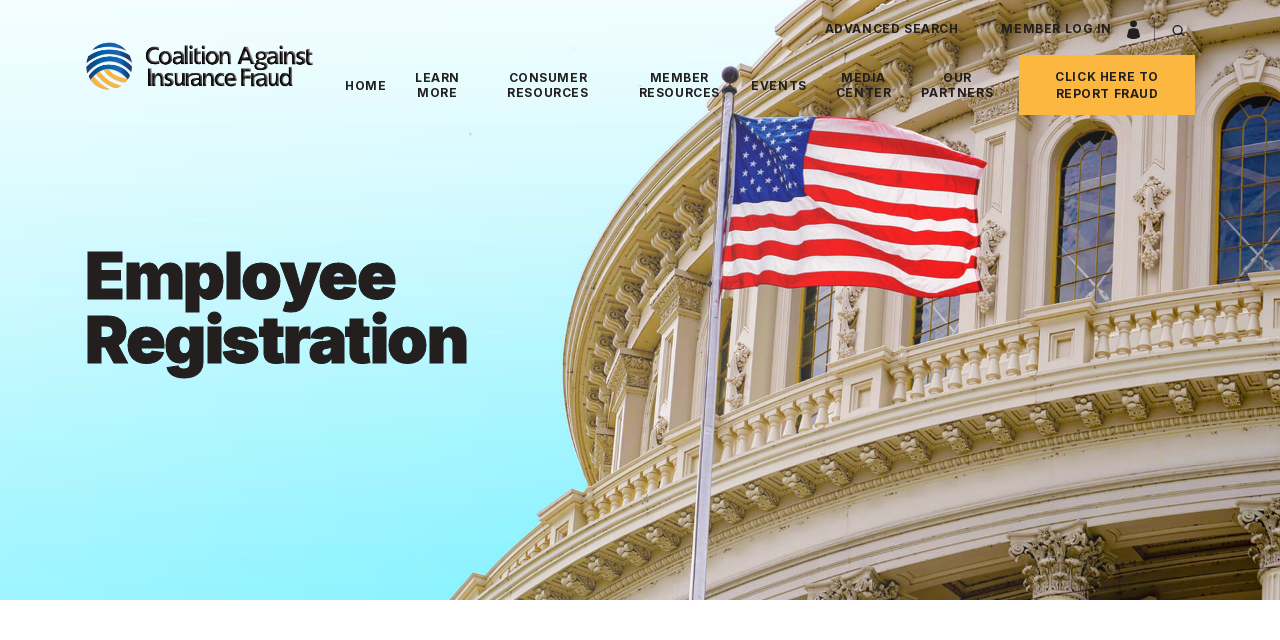

--- FILE ---
content_type: text/html; charset=UTF-8
request_url: https://insurancefraud.org/employee-registration/
body_size: 13591
content:
<!DOCTYPE html>
<html lang="en">


		<head>
		    <meta charset="UTF-8"/>
			<meta name="viewport" content="width=device-width, initial-scale=1.0">
			
		    <!--[if IE]>
		        <meta http-equiv="X-UA-Compatible" content="IE=edge" >
		    <![endif]-->

		    <link rel="alternate" type="application/rss+xml" title="InsuranceFraud.org RSS Feed" href="https://insurancefraud.org/feed/">
		    <link rel="pingback" href="https://insurancefraud.org/xmlrpc.php">
		    <link rel="stylesheet" href="https://fonts.googleapis.com/css2?family=Inter:wght@400;500;700;900&display=swap" media="print" onload="this.media='all'">

		    <title>Employee Registration - InsuranceFraud.org</title>

		<!-- All in One SEO Pro 4.9.3 - aioseo.com -->
	<meta name="robots" content="max-image-preview:large" />
	<link rel="canonical" href="https://insurancefraud.org/employee-registration/" />
	<meta name="generator" content="All in One SEO Pro (AIOSEO) 4.9.3" />
		<meta property="og:locale" content="en_US" />
		<meta property="og:site_name" content="InsuranceFraud.org -" />
		<meta property="og:type" content="article" />
		<meta property="og:title" content="Employee Registration - InsuranceFraud.org" />
		<meta property="og:url" content="https://insurancefraud.org/employee-registration/" />
		<meta property="og:image" content="https://insurancefraud.org/wp-content/uploads/cropped-Coalition-logo-2019-1.png" />
		<meta property="og:image:secure_url" content="https://insurancefraud.org/wp-content/uploads/cropped-Coalition-logo-2019-1.png" />
		<meta property="article:published_time" content="2020-07-23T15:18:03+00:00" />
		<meta property="article:modified_time" content="2020-08-03T15:58:13+00:00" />
		<meta name="twitter:card" content="summary_large_image" />
		<meta name="twitter:title" content="Employee Registration - InsuranceFraud.org" />
		<meta name="twitter:image" content="https://insurancefraud.org/wp-content/uploads/cropped-Coalition-logo-2019-1.png" />
		<script type="application/ld+json" class="aioseo-schema">
			{"@context":"https:\/\/schema.org","@graph":[{"@type":"BreadcrumbList","@id":"https:\/\/insurancefraud.org\/employee-registration\/#breadcrumblist","itemListElement":[{"@type":"ListItem","@id":"https:\/\/insurancefraud.org#listItem","position":1,"name":"Home","item":"https:\/\/insurancefraud.org","nextItem":{"@type":"ListItem","@id":"https:\/\/insurancefraud.org\/employee-registration\/#listItem","name":"Employee Registration"}},{"@type":"ListItem","@id":"https:\/\/insurancefraud.org\/employee-registration\/#listItem","position":2,"name":"Employee Registration","previousItem":{"@type":"ListItem","@id":"https:\/\/insurancefraud.org#listItem","name":"Home"}}]},{"@type":"Organization","@id":"https:\/\/insurancefraud.org\/#organization","name":"InsuranceFraud.org","url":"https:\/\/insurancefraud.org\/","logo":{"@type":"ImageObject","url":"https:\/\/insurancefraud.org\/wp-content\/uploads\/cropped-Coalition-logo-2019-1.png","@id":"https:\/\/insurancefraud.org\/employee-registration\/#organizationLogo","width":1739,"height":419},"image":{"@id":"https:\/\/insurancefraud.org\/employee-registration\/#organizationLogo"}},{"@type":"WebPage","@id":"https:\/\/insurancefraud.org\/employee-registration\/#webpage","url":"https:\/\/insurancefraud.org\/employee-registration\/","name":"Employee Registration - InsuranceFraud.org","inLanguage":"en-US","isPartOf":{"@id":"https:\/\/insurancefraud.org\/#website"},"breadcrumb":{"@id":"https:\/\/insurancefraud.org\/employee-registration\/#breadcrumblist"},"datePublished":"2020-07-23T15:18:03-04:00","dateModified":"2020-08-03T15:58:13-04:00"},{"@type":"WebSite","@id":"https:\/\/insurancefraud.org\/#website","url":"https:\/\/insurancefraud.org\/","name":"InsuranceFraud.org","inLanguage":"en-US","publisher":{"@id":"https:\/\/insurancefraud.org\/#organization"}}]}
		</script>
		<!-- All in One SEO Pro -->

<link rel='dns-prefetch' href='//static.addtoany.com' />
<link rel='dns-prefetch' href='//www.amcharts.com' />
<link rel='dns-prefetch' href='//cdn.datatables.net' />
<link href='//hb.wpmucdn.com' rel='preconnect' />
<link rel="alternate" title="oEmbed (JSON)" type="application/json+oembed" href="https://insurancefraud.org/wp-json/oembed/1.0/embed?url=https%3A%2F%2Finsurancefraud.org%2Femployee-registration%2F" />
<link rel="alternate" title="oEmbed (XML)" type="text/xml+oembed" href="https://insurancefraud.org/wp-json/oembed/1.0/embed?url=https%3A%2F%2Finsurancefraud.org%2Femployee-registration%2F&#038;format=xml" />
<style type="text/css" media="all">
.wpautoterms-footer{background-color:#ffffff;text-align:center;}
.wpautoterms-footer a{color:#000000;font-family:Arial, sans-serif;font-size:14px;}
.wpautoterms-footer .separator{color:#cccccc;font-family:Arial, sans-serif;font-size:14px;}</style>
<style id='wp-img-auto-sizes-contain-inline-css' type='text/css'>
img:is([sizes=auto i],[sizes^="auto," i]){contain-intrinsic-size:3000px 1500px}
/*# sourceURL=wp-img-auto-sizes-contain-inline-css */
</style>
<link rel='stylesheet' id='tribe-events-pro-mini-calendar-block-styles-css' href='https://insurancefraud.org/wp-content/plugins/events-calendar-pro/build/css/tribe-events-pro-mini-calendar-block.css?ver=7.7.12' type='text/css' media='all' />
<style id='wp-emoji-styles-inline-css' type='text/css'>

	img.wp-smiley, img.emoji {
		display: inline !important;
		border: none !important;
		box-shadow: none !important;
		height: 1em !important;
		width: 1em !important;
		margin: 0 0.07em !important;
		vertical-align: -0.1em !important;
		background: none !important;
		padding: 0 !important;
	}
/*# sourceURL=wp-emoji-styles-inline-css */
</style>
<link rel='stylesheet' id='wp-block-library-css' href='https://insurancefraud.org/wp-includes/css/dist/block-library/style.min.css?ver=6.9' type='text/css' media='all' />
<style id='global-styles-inline-css' type='text/css'>
:root{--wp--preset--aspect-ratio--square: 1;--wp--preset--aspect-ratio--4-3: 4/3;--wp--preset--aspect-ratio--3-4: 3/4;--wp--preset--aspect-ratio--3-2: 3/2;--wp--preset--aspect-ratio--2-3: 2/3;--wp--preset--aspect-ratio--16-9: 16/9;--wp--preset--aspect-ratio--9-16: 9/16;--wp--preset--color--black: #000000;--wp--preset--color--cyan-bluish-gray: #abb8c3;--wp--preset--color--white: #ffffff;--wp--preset--color--pale-pink: #f78da7;--wp--preset--color--vivid-red: #cf2e2e;--wp--preset--color--luminous-vivid-orange: #ff6900;--wp--preset--color--luminous-vivid-amber: #fcb900;--wp--preset--color--light-green-cyan: #7bdcb5;--wp--preset--color--vivid-green-cyan: #00d084;--wp--preset--color--pale-cyan-blue: #8ed1fc;--wp--preset--color--vivid-cyan-blue: #0693e3;--wp--preset--color--vivid-purple: #9b51e0;--wp--preset--color--primary: #0061a7;--wp--preset--color--primarylight: #70a9da;--wp--preset--color--secondary: #fbb73f;--wp--preset--color--tertiarydark: #767676;--wp--preset--color--grey: #f4f4f4;--wp--preset--color--neutral: #979797;--wp--preset--gradient--vivid-cyan-blue-to-vivid-purple: linear-gradient(135deg,rgb(6,147,227) 0%,rgb(155,81,224) 100%);--wp--preset--gradient--light-green-cyan-to-vivid-green-cyan: linear-gradient(135deg,rgb(122,220,180) 0%,rgb(0,208,130) 100%);--wp--preset--gradient--luminous-vivid-amber-to-luminous-vivid-orange: linear-gradient(135deg,rgb(252,185,0) 0%,rgb(255,105,0) 100%);--wp--preset--gradient--luminous-vivid-orange-to-vivid-red: linear-gradient(135deg,rgb(255,105,0) 0%,rgb(207,46,46) 100%);--wp--preset--gradient--very-light-gray-to-cyan-bluish-gray: linear-gradient(135deg,rgb(238,238,238) 0%,rgb(169,184,195) 100%);--wp--preset--gradient--cool-to-warm-spectrum: linear-gradient(135deg,rgb(74,234,220) 0%,rgb(151,120,209) 20%,rgb(207,42,186) 40%,rgb(238,44,130) 60%,rgb(251,105,98) 80%,rgb(254,248,76) 100%);--wp--preset--gradient--blush-light-purple: linear-gradient(135deg,rgb(255,206,236) 0%,rgb(152,150,240) 100%);--wp--preset--gradient--blush-bordeaux: linear-gradient(135deg,rgb(254,205,165) 0%,rgb(254,45,45) 50%,rgb(107,0,62) 100%);--wp--preset--gradient--luminous-dusk: linear-gradient(135deg,rgb(255,203,112) 0%,rgb(199,81,192) 50%,rgb(65,88,208) 100%);--wp--preset--gradient--pale-ocean: linear-gradient(135deg,rgb(255,245,203) 0%,rgb(182,227,212) 50%,rgb(51,167,181) 100%);--wp--preset--gradient--electric-grass: linear-gradient(135deg,rgb(202,248,128) 0%,rgb(113,206,126) 100%);--wp--preset--gradient--midnight: linear-gradient(135deg,rgb(2,3,129) 0%,rgb(40,116,252) 100%);--wp--preset--font-size--small: 13px;--wp--preset--font-size--medium: 20px;--wp--preset--font-size--large: 36px;--wp--preset--font-size--x-large: 42px;--wp--preset--spacing--20: 0.44rem;--wp--preset--spacing--30: 0.67rem;--wp--preset--spacing--40: 1rem;--wp--preset--spacing--50: 1.5rem;--wp--preset--spacing--60: 2.25rem;--wp--preset--spacing--70: 3.38rem;--wp--preset--spacing--80: 5.06rem;--wp--preset--shadow--natural: 6px 6px 9px rgba(0, 0, 0, 0.2);--wp--preset--shadow--deep: 12px 12px 50px rgba(0, 0, 0, 0.4);--wp--preset--shadow--sharp: 6px 6px 0px rgba(0, 0, 0, 0.2);--wp--preset--shadow--outlined: 6px 6px 0px -3px rgb(255, 255, 255), 6px 6px rgb(0, 0, 0);--wp--preset--shadow--crisp: 6px 6px 0px rgb(0, 0, 0);}:where(.is-layout-flex){gap: 0.5em;}:where(.is-layout-grid){gap: 0.5em;}body .is-layout-flex{display: flex;}.is-layout-flex{flex-wrap: wrap;align-items: center;}.is-layout-flex > :is(*, div){margin: 0;}body .is-layout-grid{display: grid;}.is-layout-grid > :is(*, div){margin: 0;}:where(.wp-block-columns.is-layout-flex){gap: 2em;}:where(.wp-block-columns.is-layout-grid){gap: 2em;}:where(.wp-block-post-template.is-layout-flex){gap: 1.25em;}:where(.wp-block-post-template.is-layout-grid){gap: 1.25em;}.has-black-color{color: var(--wp--preset--color--black) !important;}.has-cyan-bluish-gray-color{color: var(--wp--preset--color--cyan-bluish-gray) !important;}.has-white-color{color: var(--wp--preset--color--white) !important;}.has-pale-pink-color{color: var(--wp--preset--color--pale-pink) !important;}.has-vivid-red-color{color: var(--wp--preset--color--vivid-red) !important;}.has-luminous-vivid-orange-color{color: var(--wp--preset--color--luminous-vivid-orange) !important;}.has-luminous-vivid-amber-color{color: var(--wp--preset--color--luminous-vivid-amber) !important;}.has-light-green-cyan-color{color: var(--wp--preset--color--light-green-cyan) !important;}.has-vivid-green-cyan-color{color: var(--wp--preset--color--vivid-green-cyan) !important;}.has-pale-cyan-blue-color{color: var(--wp--preset--color--pale-cyan-blue) !important;}.has-vivid-cyan-blue-color{color: var(--wp--preset--color--vivid-cyan-blue) !important;}.has-vivid-purple-color{color: var(--wp--preset--color--vivid-purple) !important;}.has-black-background-color{background-color: var(--wp--preset--color--black) !important;}.has-cyan-bluish-gray-background-color{background-color: var(--wp--preset--color--cyan-bluish-gray) !important;}.has-white-background-color{background-color: var(--wp--preset--color--white) !important;}.has-pale-pink-background-color{background-color: var(--wp--preset--color--pale-pink) !important;}.has-vivid-red-background-color{background-color: var(--wp--preset--color--vivid-red) !important;}.has-luminous-vivid-orange-background-color{background-color: var(--wp--preset--color--luminous-vivid-orange) !important;}.has-luminous-vivid-amber-background-color{background-color: var(--wp--preset--color--luminous-vivid-amber) !important;}.has-light-green-cyan-background-color{background-color: var(--wp--preset--color--light-green-cyan) !important;}.has-vivid-green-cyan-background-color{background-color: var(--wp--preset--color--vivid-green-cyan) !important;}.has-pale-cyan-blue-background-color{background-color: var(--wp--preset--color--pale-cyan-blue) !important;}.has-vivid-cyan-blue-background-color{background-color: var(--wp--preset--color--vivid-cyan-blue) !important;}.has-vivid-purple-background-color{background-color: var(--wp--preset--color--vivid-purple) !important;}.has-black-border-color{border-color: var(--wp--preset--color--black) !important;}.has-cyan-bluish-gray-border-color{border-color: var(--wp--preset--color--cyan-bluish-gray) !important;}.has-white-border-color{border-color: var(--wp--preset--color--white) !important;}.has-pale-pink-border-color{border-color: var(--wp--preset--color--pale-pink) !important;}.has-vivid-red-border-color{border-color: var(--wp--preset--color--vivid-red) !important;}.has-luminous-vivid-orange-border-color{border-color: var(--wp--preset--color--luminous-vivid-orange) !important;}.has-luminous-vivid-amber-border-color{border-color: var(--wp--preset--color--luminous-vivid-amber) !important;}.has-light-green-cyan-border-color{border-color: var(--wp--preset--color--light-green-cyan) !important;}.has-vivid-green-cyan-border-color{border-color: var(--wp--preset--color--vivid-green-cyan) !important;}.has-pale-cyan-blue-border-color{border-color: var(--wp--preset--color--pale-cyan-blue) !important;}.has-vivid-cyan-blue-border-color{border-color: var(--wp--preset--color--vivid-cyan-blue) !important;}.has-vivid-purple-border-color{border-color: var(--wp--preset--color--vivid-purple) !important;}.has-vivid-cyan-blue-to-vivid-purple-gradient-background{background: var(--wp--preset--gradient--vivid-cyan-blue-to-vivid-purple) !important;}.has-light-green-cyan-to-vivid-green-cyan-gradient-background{background: var(--wp--preset--gradient--light-green-cyan-to-vivid-green-cyan) !important;}.has-luminous-vivid-amber-to-luminous-vivid-orange-gradient-background{background: var(--wp--preset--gradient--luminous-vivid-amber-to-luminous-vivid-orange) !important;}.has-luminous-vivid-orange-to-vivid-red-gradient-background{background: var(--wp--preset--gradient--luminous-vivid-orange-to-vivid-red) !important;}.has-very-light-gray-to-cyan-bluish-gray-gradient-background{background: var(--wp--preset--gradient--very-light-gray-to-cyan-bluish-gray) !important;}.has-cool-to-warm-spectrum-gradient-background{background: var(--wp--preset--gradient--cool-to-warm-spectrum) !important;}.has-blush-light-purple-gradient-background{background: var(--wp--preset--gradient--blush-light-purple) !important;}.has-blush-bordeaux-gradient-background{background: var(--wp--preset--gradient--blush-bordeaux) !important;}.has-luminous-dusk-gradient-background{background: var(--wp--preset--gradient--luminous-dusk) !important;}.has-pale-ocean-gradient-background{background: var(--wp--preset--gradient--pale-ocean) !important;}.has-electric-grass-gradient-background{background: var(--wp--preset--gradient--electric-grass) !important;}.has-midnight-gradient-background{background: var(--wp--preset--gradient--midnight) !important;}.has-small-font-size{font-size: var(--wp--preset--font-size--small) !important;}.has-medium-font-size{font-size: var(--wp--preset--font-size--medium) !important;}.has-large-font-size{font-size: var(--wp--preset--font-size--large) !important;}.has-x-large-font-size{font-size: var(--wp--preset--font-size--x-large) !important;}
/*# sourceURL=global-styles-inline-css */
</style>

<style id='classic-theme-styles-inline-css' type='text/css'>
/*! This file is auto-generated */
.wp-block-button__link{color:#fff;background-color:#32373c;border-radius:9999px;box-shadow:none;text-decoration:none;padding:calc(.667em + 2px) calc(1.333em + 2px);font-size:1.125em}.wp-block-file__button{background:#32373c;color:#fff;text-decoration:none}
/*# sourceURL=/wp-includes/css/classic-themes.min.css */
</style>
<link rel='stylesheet' id='wp-components-css' href='https://insurancefraud.org/wp-includes/css/dist/components/style.min.css?ver=6.9' type='text/css' media='all' />
<link rel='stylesheet' id='wp-preferences-css' href='https://insurancefraud.org/wp-includes/css/dist/preferences/style.min.css?ver=6.9' type='text/css' media='all' />
<link rel='stylesheet' id='wp-block-editor-css' href='https://insurancefraud.org/wp-includes/css/dist/block-editor/style.min.css?ver=6.9' type='text/css' media='all' />
<link rel='stylesheet' id='popup-maker-block-library-style-css' href='https://insurancefraud.org/wp-content/plugins/popup-maker/dist/packages/block-library-style.css?ver=dbea705cfafe089d65f1' type='text/css' media='all' />
<link rel='stylesheet' id='wpautoterms_css-css' href='https://insurancefraud.org/wp-content/plugins/auto-terms-of-service-and-privacy-policy/css/wpautoterms.css?ver=6.9' type='text/css' media='all' />
<link rel='stylesheet' id='elevation_theme_bootstrap_css_min-css' href='https://insurancefraud.org/wp-content/themes/elevation_theme/assets/css/bootstrap.min.css?ver=6.9' type='text/css' media='all' />
<link rel='stylesheet' id='layoutBlocks_css-css' href='https://insurancefraud.org/wp-content/themes/elevation_theme/inc/blocks/layouts/assets/css/style.css?ver=6.9' type='text/css' media='all' />
<link rel='stylesheet' id='elevation_theme_fontawesome_css_min-css' href='https://insurancefraud.org/wp-content/themes/elevation_theme/assets/fontawesome/css/all.min.css?ver=6.9' type='text/css' media='all' />
<link rel='stylesheet' id='elevation_theme_aos_css-css' href='https://insurancefraud.org/wp-content/themes/elevation_theme/assets/aos-animation/aos.css?ver=6.9' type='text/css' media='all' />
<link rel='stylesheet' id='elevation_theme_style-css' href='https://insurancefraud.org/wp-content/themes/elevation_theme/assets/css/style.css' type='text/css' media='all' />
<link rel='stylesheet' id='elevation_datatables_css-css' href='https://cdn.datatables.net/1.10.21/css/jquery.dataTables.min.css?ver=6.9' type='text/css' media='all' />
<link rel='stylesheet' id='addtoany-css' href='https://insurancefraud.org/wp-content/plugins/add-to-any/addtoany.min.css?ver=1.16' type='text/css' media='all' />
<script type="text/javascript" src="https://insurancefraud.org/wp-includes/js/jquery/jquery.min.js?ver=3.7.1" id="jquery-core-js"></script>
<script type="text/javascript" src="https://insurancefraud.org/wp-includes/js/jquery/jquery-migrate.min.js?ver=3.4.1" id="jquery-migrate-js"></script>
<script type="text/javascript" src="https://insurancefraud.org/wp-includes/js/dist/dom-ready.min.js?ver=f77871ff7694fffea381" id="wp-dom-ready-js"></script>
<script type="text/javascript" src="https://insurancefraud.org/wp-content/plugins/auto-terms-of-service-and-privacy-policy/js/base.js?ver=3.0.4" id="wpautoterms_base-js"></script>
<script type="text/javascript" id="addtoany-core-js-before">
/* <![CDATA[ */
window.a2a_config=window.a2a_config||{};a2a_config.callbacks=[];a2a_config.overlays=[];a2a_config.templates={};

//# sourceURL=addtoany-core-js-before
/* ]]> */
</script>
<script type="text/javascript" defer src="https://static.addtoany.com/menu/page.js" id="addtoany-core-js"></script>
<script type="text/javascript" defer src="https://insurancefraud.org/wp-content/plugins/add-to-any/addtoany.min.js?ver=1.1" id="addtoany-jquery-js"></script>
<link rel="https://api.w.org/" href="https://insurancefraud.org/wp-json/" /><link rel="alternate" title="JSON" type="application/json" href="https://insurancefraud.org/wp-json/wp/v2/pages/144463" /><link rel="EditURI" type="application/rsd+xml" title="RSD" href="https://insurancefraud.org/xmlrpc.php?rsd" />

<link rel='shortlink' href='https://insurancefraud.org/?p=144463' />
<meta name="cdp-version" content="1.5.0" /><meta name="tec-api-version" content="v1"><meta name="tec-api-origin" content="https://insurancefraud.org"><link rel="alternate" href="https://insurancefraud.org/wp-json/tribe/events/v1/" /><link rel="icon" href="https://insurancefraud.org/wp-content/uploads/cropped-favicon-3-32x32.png" sizes="32x32" />
<link rel="icon" href="https://insurancefraud.org/wp-content/uploads/cropped-favicon-3-192x192.png" sizes="192x192" />
<link rel="apple-touch-icon" href="https://insurancefraud.org/wp-content/uploads/cropped-favicon-3-180x180.png" />
<meta name="msapplication-TileImage" content="https://insurancefraud.org/wp-content/uploads/cropped-favicon-3-270x270.png" />
		<style type="text/css" id="wp-custom-css">
			.page-template-arrest-conviction .filter-group select{
	width: 190px !important;
}


.container-home-slider.social-block {
	margin-top: 20px;

	p {
		font-weight: 600;
		margin-bottom: 10px;
	}
}

.home-slider-social-icons {
	display: inline-flex;
	gap: 12px;

	a {
		background: #016AAB;
		padding: 10px 15px;
		border-radius: 4px;
		color: #fff;
		font-size: 18px;
		transition: color 0.3s ease;

		&:hover {
			color: #ccc;
		}
	}
}

.slider-caption .home-slider-social-icons li::before {
  content: none !important;
  background: none !important;
  width: 0;
  height: 0;
  margin: 0;
}
.slider-caption ul.home-slider-social-icons li:nth-child(3) {
	display: none;
}
.slider-caption ul.home-slider-social-icons li:nth-child(2) {
	display: none;
}
 .home-slider-social-icons {list-style: none;
	 padding: 0;
}
		</style>
		<!-- Google Tag Manager -->
<script>(function(w,d,s,l,i){w[l]=w[l]||[];w[l].push({'gtm.start':
new Date().getTime(),event:'gtm.js'});var f=d.getElementsByTagName(s)[0],
j=d.createElement(s),dl=l!='dataLayer'?'&l='+l:'';j.async=true;j.src='https://www.googletagmanager.com/gtm.js?id='+i+dl;f.parentNode.insertBefore(j,f);
})(window,document,'script','dataLayer','GTM-MCXLZ3P');</script>
<!-- End Google Tag Manager -->
		</head>


				<body class="wp-singular page-template-default page page-id-144463 wp-custom-logo wp-theme-elevation_theme tribe-no-js page-template-elevation-web">
			<!-- Google Tag Manager (noscript) -->
<noscript><iframe src="https://www.googletagmanager.com/ns.html?id=GTM-MCXLZ3P"
height="0" width="0" style="display:none;visibility:hidden"></iframe></noscript>
<!-- End Google Tag Manager (noscript) -->			
		
<header class="header fixed-top"> 
  <section class="search-section">
    <div class="container">
      <div class="search">
         <form method="get" id="searchform" class="searchform" action="\">
            <div>
             <label class="screen-reader-text" for="s">Search for:</label>
             <input type="text" value="" name="s" id="s">
             <input type="submit" id="searchsubmit" value="Search">
            </div>
         </form>
      </div>
    </div>
  </section>
  <section class="header-navigation">
    <div class="container">
      <nav class="navbar navbar-expand-xl">
        <div class="navbar-header">
          <a class="navbar-brand" href="https://insurancefraud.org">
            <img src="https://insurancefraud.org/wp-content/uploads/cropped-Coalition-logo-2019-1.png" alt="logo" class="navbar-brand-desktop">
          </a>

          <button class="navbar-toggler collapsed" type="button" data-toggle="collapse" data-target="#NavDropdown" aria-controls="NavDropdown" aria-expanded="false" aria-label="Toggle navigation">
            <span class="navbar-toggler-icon"></span>
            <span class="sr-only">Menu</span>
          </button>
        </div>
         <div class="col-middle"> 
        
          <div class="header-bottom d-flex justify-content-end align-items-center"> 
            <div class="collapse navbar-collapse" id="NavDropdown">

              <div class="height-wrap">
                <div class="header-top">
                  <div class="column-heder-top">
                    <span class="header-top-link">
                                              <a href="https://insurancefraud.org/advanced-search/" target="_self" >Advanced Search</a>
                                                                                            <a href="https://members.insurancefraud.org/lock.aspx?app_id=7bd6aaa3-441c-436c-9d6f-3cd346686061&#038;redirect_uri=https%3A%2F%2Finsurancefraud.org%2Femployee-registration%2F&#038;scope=full_profile" class="login">Member log in</a>
                                          </span>
                  </div>
                  <div class="column-heder-top">
                    <button id="open-search"><span class="sr-only">Search</span></button>
                  </div>
                </div>
                <ul id="menu-main-menu" class="nav navbar-nav"><li id="menu-item-145964" class="menu-item menu-item-type-post_type menu-item-object-page menu-item-home menu-item-145964"><a title="Home" href="https://insurancefraud.org/" role="menuitem">Home</a></li>
<li id="menu-item-144504" class="no-link menu-item menu-item-type-custom menu-item-object-custom menu-item-has-children menu-item-144504 dropdown"><a title="Learn More" class="dropdown-toggle" data-hover="dropdown" aria-haspopup="true" role="menuitem">Learn More  </a>
<ul role="menu" class=" dropdown-menu">
	<li id="menu-item-144506" class="menu-item menu-item-type-post_type menu-item-object-page menu-item-144506"><a title="What is Fraud &amp; Why Care?" href="https://insurancefraud.org/fraud-why-care/" role="menuitem">What is Fraud &#038; Why Care?</a></li>
	<li id="menu-item-144522" class="menu-item menu-item-type-post_type menu-item-object-page menu-item-144522"><a title="Staff" href="https://insurancefraud.org/staff/" role="menuitem">Staff</a></li>
	<li id="menu-item-144521" class="menu-item menu-item-type-post_type menu-item-object-page menu-item-144521"><a title="Officers, Directors &#038; Board" href="https://insurancefraud.org/officers-directors-board/" role="menuitem">Officers, Directors &#038; Board</a></li>
	<li id="menu-item-180957" class="menu-item menu-item-type-post_type menu-item-object-page menu-item-180957"><a title="Committees &amp; Task Forces" href="https://insurancefraud.org/committees/" role="menuitem">Committees &amp; Task Forces</a></li>
	<li id="menu-item-193625" class="menu-item menu-item-type-post_type menu-item-object-page menu-item-has-children menu-item-193625 dropdown"><a title="Members" href="https://insurancefraud.org/coalition-members/" role="menuitem">Members</a>
	<ul role="menu" class=" dropdown-menu">
		<li id="menu-item-191124" class="menu-item menu-item-type-custom menu-item-object-custom menu-item-191124"><a title="Membership benefits" href="https://insurancefraud.org/wp-content/uploads/Coalition-Against-Insurance-Fraud-Member-guide-2025-1.pdf" role="menuitem">Membership benefits</a></li>
		<li id="menu-item-193214" class="menu-item menu-item-type-post_type menu-item-object-page menu-item-193214"><a title="Member Testimonials" href="https://insurancefraud.org/membertestimonials/" role="menuitem">Member Testimonials</a></li>
	</ul>
</li>
	<li id="menu-item-195219" class="menu-item menu-item-type-custom menu-item-object-custom menu-item-195219"><a title="Bylaws" href="https://insurancefraud.org/wp-content/uploads/Adopted-Coalition-Bylaws-Effective-December-10-2024.pdf" role="menuitem">Bylaws</a></li>
	<li id="menu-item-144519" class="menu-item menu-item-type-post_type menu-item-object-page menu-item-144519"><a title="Join Us" href="https://insurancefraud.org/join-the-coalition/" role="menuitem">Join Us</a></li>
</ul>
</li>
<li id="menu-item-195193" class="menu-item menu-item-type-custom menu-item-object-custom menu-item-has-children menu-item-195193 dropdown"><a title="Consumer Resources" href="#" class="dropdown-toggle" data-hover="dropdown" aria-haspopup="true" role="menuitem">Consumer Resources  </a>
<ul role="menu" class=" dropdown-menu">
	<li id="menu-item-195194" class="menu-item menu-item-type-custom menu-item-object-custom menu-item-195194"><a title="Report Fraud" href="https://insurancefraud.org/report-fraud/" role="menuitem">Report Fraud</a></li>
	<li id="menu-item-144505" class="menu-item menu-item-type-post_type menu-item-object-page menu-item-144505"><a title="Fraud Stats" href="https://insurancefraud.org/fraud-stats/" role="menuitem">Fraud Stats</a></li>
	<li id="menu-item-144509" class="menu-item menu-item-type-post_type menu-item-object-page menu-item-has-children menu-item-144509 dropdown"><a title="Scam Alerts" href="https://insurancefraud.org/scam-alerts/" role="menuitem">Scam Alerts</a>
	<ul role="menu" class=" dropdown-menu">
		<li id="menu-item-182000" class="menu-item menu-item-type-custom menu-item-object-custom menu-item-182000"><a title="Agents &amp; Insurers" href="https://insurancefraud.org/scam-alerts/#heading-0-stolen-premiums-fake-coverage" role="menuitem">Agents &#038; Insurers</a></li>
		<li id="menu-item-181994" class="menu-item menu-item-type-custom menu-item-object-custom menu-item-181994"><a title="Auto" href="https://insurancefraud.org/scam-alerts/#heading-0-deflating-airbag-schemes" role="menuitem">Auto</a></li>
		<li id="menu-item-182002" class="menu-item menu-item-type-custom menu-item-object-custom menu-item-182002"><a title="Contractor" href="https://insurancefraud.org/scam-alerts/#heading-0-shoddy-repairs-unlicensed-dishonest" role="menuitem">Contractor</a></li>
		<li id="menu-item-182004" class="menu-item menu-item-type-custom menu-item-object-custom menu-item-182004"><a title="Life Insurance" href="https://insurancefraud.org/scam-alerts/#heading-0-bereavement" role="menuitem">Life Insurance</a></li>
		<li id="menu-item-200551" class="menu-item menu-item-type-custom menu-item-object-custom menu-item-200551"><a title="Long Term Care" href="https://insurancefraud.org/long-term-care-scams/" role="menuitem">Long Term Care</a></li>
		<li id="menu-item-181996" class="menu-item menu-item-type-custom menu-item-object-custom menu-item-181996"><a title="Medical" href="https://insurancefraud.org/scam-alerts/#heading-0-dental-scams" role="menuitem">Medical</a></li>
		<li id="menu-item-182003" class="menu-item menu-item-type-custom menu-item-object-custom menu-item-182003"><a title="Workers Comp" href="https://insurancefraud.org/scam-alerts/#heading-0-bogus-injuries-false-medical-claims" role="menuitem">Workers Comp</a></li>
		<li id="menu-item-182001" class="menu-item menu-item-type-custom menu-item-object-custom menu-item-182001"><a title="Other" href="https://insurancefraud.org/scam-alerts/#heading-0-attorney-settlement-schemes" role="menuitem">Other</a></li>
	</ul>
</li>
	<li id="menu-item-200685" class="menu-item menu-item-type-custom menu-item-object-custom menu-item-200685"><a title="2025 IFAW Resources" href="https://insurancefraud.org/2025-international-fraud-awareness-week-resources/" role="menuitem">2025 IFAW Resources</a></li>
</ul>
</li>
<li id="menu-item-189534" class="menu-item menu-item-type-custom menu-item-object-custom menu-item-has-children menu-item-189534 dropdown"><a title="Member Resources" href="#" class="dropdown-toggle" data-hover="dropdown" aria-haspopup="true" role="menuitem">Member Resources  </a>
<ul role="menu" class=" dropdown-menu">
	<li id="menu-item-197642" class="menu-item menu-item-type-custom menu-item-object-custom menu-item-197642"><a title="Create your member profile" href="https://members.insurancefraud.org/general/pick_username.asp" role="menuitem">Create your member profile</a></li>
	<li id="menu-item-145588" class="menu-item menu-item-type-post_type menu-item-object-page menu-item-145588"><a title="🔒 Fraud Tracker" href="https://insurancefraud.org/fraud-tracker/" role="menuitem">🔒 Fraud Tracker</a></li>
	<li id="menu-item-195262" class="menu-item menu-item-type-custom menu-item-object-custom menu-item-has-children menu-item-195262 dropdown"><a title="🔒 Resources" href="#" role="menuitem">🔒 Resources</a>
	<ul role="menu" class=" dropdown-menu">
		<li id="menu-item-199461" class="menu-item menu-item-type-custom menu-item-object-custom menu-item-has-children menu-item-199461 dropdown"><a title="🔒 Topic" href="#" role="menuitem">🔒 Topic</a>
		<ul role="menu" class=" dropdown-menu">
			<li id="menu-item-200552" class="menu-item menu-item-type-custom menu-item-object-custom menu-item-200552"><a title="Long Term Care Fraud" href="https://insurancefraud.org/long-term-care/" role="menuitem">Long Term Care Fraud</a></li>
			<li id="menu-item-199462" class="menu-item menu-item-type-custom menu-item-object-custom menu-item-199462"><a title="Workers&#039; Compensation" href="https://insurancefraud.org/workers-comp-resources/" role="menuitem">Workers&#8217; Compensation</a></li>
		</ul>
</li>
		<li id="menu-item-198332" class="menu-item menu-item-type-custom menu-item-object-custom menu-item-has-children menu-item-198332 dropdown"><a title="🔒 Member Alerts" href="#" role="menuitem">🔒 Member Alerts</a>
		<ul role="menu" class=" dropdown-menu">
			<li id="menu-item-199960" class="menu-item menu-item-type-custom menu-item-object-custom menu-item-199960"><a title="9/15/2025 Social Media Competition" href="https://insurancefraud.org/wp-content/uploads/Coalition-Social-Media-Competition-Member-Alert.pdf" role="menuitem">9/15/2025 Social Media Competition</a></li>
			<li id="menu-item-199580" class="menu-item menu-item-type-custom menu-item-object-custom menu-item-199580"><a title="8/20/2025 Insurer Infiltration" href="https://insurancefraud.org/wp-content/uploads/Infiltrate-Employment-Scams.pdf" role="menuitem">8/20/2025 Insurer Infiltration</a></li>
			<li id="menu-item-199340" class="menu-item menu-item-type-custom menu-item-object-custom menu-item-199340"><a title="7/23/2025 - AI Advocacy Alert" href="https://insurancefraud.org/wp-content/uploads/AI-Advocacy-Member-Alert-7-23-25.pdf" role="menuitem">7/23/2025 &#8211; AI Advocacy Alert</a></li>
			<li id="menu-item-199123" class="menu-item menu-item-type-custom menu-item-object-custom menu-item-199123"><a title="6/20/2025 - Scattered Spider Alert" href="https://insurancefraud.org/wp-content/uploads/Insurer-Member-Alert-Scattered-Spider.pdf" role="menuitem">6/20/2025 &#8211; Scattered Spider Alert</a></li>
			<li id="menu-item-199118" class="menu-item menu-item-type-custom menu-item-object-custom menu-item-199118"><a title="5/8/2025 - Money Laundering Alert" href="https://insurancefraud.org/money-laundering/" role="menuitem">5/8/2025 &#8211; Money Laundering Alert</a></li>
		</ul>
</li>
		<li id="menu-item-145526" class="menu-item menu-item-type-post_type menu-item-object-page menu-item-145526"><a title="🔒 Arrests and Convictions" href="https://insurancefraud.org/arrests-and-convictions/" role="menuitem">🔒 Arrests and Convictions</a></li>
		<li id="menu-item-199181" class="menu-item menu-item-type-custom menu-item-object-custom menu-item-199181"><a title="🔒 POY Guidelines" href="https://insurancefraud.org/wp-content/uploads/Prosecutor-Of-The-Year-Guidelines-1.pdf" role="menuitem">🔒 POY Guidelines</a></li>
		<li id="menu-item-182364" class="menu-item menu-item-type-post_type menu-item-object-page menu-item-has-children menu-item-182364 dropdown"><a title="🔒 Click To Sign-Up - Digital Publications" href="https://insurancefraud.org/news-publications/" role="menuitem">🔒 Click To Sign-Up &#8211; Digital Publications</a>
		<ul role="menu" class=" dropdown-menu">
			<li id="menu-item-188840" class="menu-item menu-item-type-custom menu-item-object-custom menu-item-188840"><a title="🔒 Coalition Quarterly Archives" href="https://insurancefraud.org/features/coalition-quarterly/" role="menuitem">🔒 Coalition Quarterly Archives</a></li>
			<li id="menu-item-188842" class="menu-item menu-item-type-custom menu-item-object-custom menu-item-188842"><a title="🔒 FraudBlog Archives" href="https://insurancefraud.org/features/fraud-blog/" role="menuitem">🔒 FraudBlog Archives</a></li>
			<li id="menu-item-188841" class="menu-item menu-item-type-custom menu-item-object-custom menu-item-188841"><a title="🔒 Fraud News Weekly Archives" href="https://insurancefraud.org/features/fraud-news-weekly/" role="menuitem">🔒 Fraud News Weekly Archives</a></li>
			<li id="menu-item-188843" class="menu-item menu-item-type-custom menu-item-object-custom menu-item-188843"><a title="🔒 Journal of Insurance Fraud in America Archives" href="https://insurancefraud.org/features/journal-of-insurance-fraud-in-america/" role="menuitem">🔒 Journal of Insurance Fraud in America Archives</a></li>
			<li id="menu-item-181926" class="menu-item menu-item-type-custom menu-item-object-custom menu-item-181926"><a title="🔒 2025 Hall of Shame" href="https://insurancefraud.org/publications/coalition-2025-hall-of-shame/" role="menuitem">🔒 2025 Hall of Shame</a></li>
		</ul>
</li>
		<li id="menu-item-144508" class="menu-item menu-item-type-post_type menu-item-object-page menu-item-144508"><a title="🔒 Videos &amp; Infographics" href="https://insurancefraud.org/videos-infographics/" role="menuitem">🔒 Videos &#038; Infographics</a></li>
		<li id="menu-item-145068" class="menu-item menu-item-type-post_type menu-item-object-page menu-item-145068"><a title="🔒 Webinars &amp; Podcasts" href="https://insurancefraud.org/podcasts-videos/" role="menuitem">🔒 Webinars &#038; Podcasts</a></li>
		<li id="menu-item-200351" class="menu-item menu-item-type-custom menu-item-object-custom menu-item-200351"><a title="🔒 IFAW 2025" href="https://insurancefraud.org/2025-international-fraud-awareness-week/" role="menuitem">🔒 IFAW 2025</a></li>
		<li id="menu-item-196355" class="menu-item menu-item-type-custom menu-item-object-custom menu-item-196355"><a title="🔒 IFAW 2024" href="https://insurancefraud.org/international-fraud-awareness/" role="menuitem">🔒 IFAW 2024</a></li>
	</ul>
</li>
	<li id="menu-item-180718" class="menu-item menu-item-type-post_type menu-item-object-page menu-item-180718"><a title="🔒 Research Studies &amp; Reports" href="https://insurancefraud.org/research/" role="menuitem">🔒 Research Studies &#038; Reports</a></li>
	<li id="menu-item-146025" class="no-link menu-item menu-item-type-custom menu-item-object-custom menu-item-has-children menu-item-146025 dropdown"><a title="🔒 Government &amp; Law" href="#" role="menuitem">🔒 Government &#038; Law</a>
	<ul role="menu" class=" dropdown-menu">
		<li id="menu-item-144513" class="menu-item menu-item-type-post_type menu-item-object-page menu-item-144513"><a title="🔒 Amicus Program" href="https://insurancefraud.org/amicus-program/" role="menuitem">🔒 Amicus Program</a></li>
		<li id="menu-item-198422" class="menu-item menu-item-type-custom menu-item-object-custom menu-item-has-children menu-item-198422 dropdown"><a title="🔒 Advocacy Efforts" href="https://insurancefraud.org/advocacy-efforts/" role="menuitem">🔒 Advocacy Efforts</a>
		<ul role="menu" class=" dropdown-menu">
			<li id="menu-item-193886" class="menu-item menu-item-type-post_type menu-item-object-page menu-item-193886"><a title="🔒 Legislative Priorities" href="https://insurancefraud.org/legislative-priorities/" role="menuitem">🔒 Legislative Priorities</a></li>
			<li id="menu-item-197194" class="menu-item menu-item-type-custom menu-item-object-custom menu-item-197194"><a title="🔒 Annual Disclosure Of Advocacy Costs" href="https://insurancefraud.org/wp-content/uploads/2024-Advocacy-Lobbing-Notice-For-Website.pdf" role="menuitem">🔒 Annual Disclosure Of Advocacy Costs</a></li>
		</ul>
</li>
		<li id="menu-item-144515" class="menu-item menu-item-type-post_type menu-item-object-page menu-item-144515"><a title="🔒 Model Acts" href="https://insurancefraud.org/model-acts/" role="menuitem">🔒 Model Acts</a></li>
		<li id="menu-item-146008" class="menu-item menu-item-type-post_type menu-item-object-page menu-item-has-children menu-item-146008 dropdown"><a title="🔒 Regulations, Statutes, &amp; Legislation" href="https://insurancefraud.org/government-law/" role="menuitem">🔒 Regulations, Statutes, &#038; Legislation</a>
		<ul role="menu" class=" dropdown-menu">
			<li id="menu-item-185734" class="menu-item menu-item-type-custom menu-item-object-custom menu-item-185734"><a title="🔒 Guide to Immunity Laws" href="https://insurancefraud.org/wp-content/uploads/Guide-to-Immunity-Laws-for-Insurance-Fraud.pdf" role="menuitem">🔒 Guide to Immunity Laws</a></li>
			<li id="menu-item-183516" class="menu-item menu-item-type-custom menu-item-object-custom menu-item-183516"><a title="🔒 Interactive Map" href="https://insurancefraud.org/government-law/" role="menuitem">🔒 Interactive Map</a></li>
			<li id="menu-item-183506" class="menu-item menu-item-type-post_type menu-item-object-page menu-item-183506"><a title="🔒 Key Word Search" href="https://insurancefraud.org/key-word-search/" role="menuitem">🔒 Key Word Search</a></li>
			<li id="menu-item-183505" class="menu-item menu-item-type-post_type menu-item-object-page menu-item-183505"><a title="🔒 State Laws Table" href="https://insurancefraud.org/government-law/key-state-laws/" role="menuitem">🔒 State Laws Table</a></li>
			<li id="menu-item-183481" class="menu-item menu-item-type-custom menu-item-object-custom menu-item-183481"><a title="🔒 State Insurance Fraud Bureaus" href="https://insurancefraud.org/state-insurance-fraud-bureaus/" role="menuitem">🔒 State Insurance Fraud Bureaus</a></li>
		</ul>
</li>
	</ul>
</li>
</ul>
</li>
<li id="menu-item-194090" class="menu-item menu-item-type-custom menu-item-object-custom menu-item-has-children menu-item-194090 dropdown"><a title="Events" href="#" class="dropdown-toggle" data-hover="dropdown" aria-haspopup="true" role="menuitem">Events  </a>
<ul role="menu" class=" dropdown-menu">
	<li id="menu-item-197693" class="menu-item menu-item-type-custom menu-item-object-custom menu-item-197693"><a title="Call For Presentations" href="https://s.surveyplanet.com/bj1sw6en" role="menuitem">Call For Presentations</a></li>
	<li id="menu-item-197655" class="menu-item menu-item-type-custom menu-item-object-custom menu-item-197655"><a title="🔒 Upcoming Coalition Meetings" href="https://insurancefraud.org/coalition-annual-membership-meeting/" role="menuitem">🔒 Upcoming Coalition Meetings</a></li>
	<li id="menu-item-195374" class="menu-item menu-item-type-custom menu-item-object-custom menu-item-has-children menu-item-195374 dropdown"><a title="🔒 Past Coalition Meetings" href="#" role="menuitem">🔒 Past Coalition Meetings</a>
	<ul role="menu" class=" dropdown-menu">
		<li id="menu-item-201064" class="menu-item menu-item-type-custom menu-item-object-custom menu-item-201064"><a title="🔒 2025 Annual Meeting" href="https://insurancefraud.org/2025-annual-membership-meeting-2/" role="menuitem">🔒 2025 Annual Meeting</a></li>
		<li id="menu-item-199097" class="menu-item menu-item-type-custom menu-item-object-custom menu-item-199097"><a title="🔒 2025 Midyear Meeting" href="https://insurancefraud.org/2025-midyear-membership-meeting-2/" role="menuitem">🔒 2025 Midyear Meeting</a></li>
		<li id="menu-item-196506" class="menu-item menu-item-type-custom menu-item-object-custom menu-item-196506"><a title="🔒 2024 Annual Meeting" href="https://insurancefraud.org/2024-annual-membership-meeting/" role="menuitem">🔒 2024 Annual Meeting</a></li>
		<li id="menu-item-195377" class="menu-item menu-item-type-custom menu-item-object-custom menu-item-195377"><a title="🔒 2024 Midyear Meeting" href="https://insurancefraud.org/2024-midyear-meeting-overview/" role="menuitem">🔒 2024 Midyear Meeting</a></li>
		<li id="menu-item-195375" class="menu-item menu-item-type-custom menu-item-object-custom menu-item-195375"><a title="🔒 2021 Midyear Meeting - Virtual" href="https://vimeo.com/560900548" role="menuitem">🔒 2021 Midyear Meeting &#8211; Virtual</a></li>
		<li id="menu-item-195376" class="menu-item menu-item-type-custom menu-item-object-custom menu-item-195376"><a title="🔒 2020 Annual Meeting - Virtual" href="https://vimeo.com/495114914" role="menuitem">🔒 2020 Annual Meeting &#8211; Virtual</a></li>
	</ul>
</li>
	<li id="menu-item-194948" class="menu-item menu-item-type-custom menu-item-object-custom menu-item-194948"><a title="Upcoming Anti-Fraud Events" href="https://insurancefraud.org/anti-fraud-events/" role="menuitem">Upcoming Anti-Fraud Events</a></li>
</ul>
</li>
<li id="menu-item-146021" class="no-link menu-item menu-item-type-custom menu-item-object-custom menu-item-has-children menu-item-146021 dropdown"><a title="Media Center" href="#" class="dropdown-toggle" data-hover="dropdown" aria-haspopup="true" role="menuitem">Media Center  </a>
<ul role="menu" class=" dropdown-menu">
	<li id="menu-item-197854" class="menu-item menu-item-type-custom menu-item-object-custom menu-item-197854"><a title="Request For Interviews" href="https://insurancefraud.org/media-request-form/" role="menuitem">Request For Interviews</a></li>
	<li id="menu-item-196644" class="menu-item menu-item-type-custom menu-item-object-custom menu-item-has-children menu-item-196644 dropdown"><a title="Press Releases" href="#" role="menuitem">Press Releases</a>
	<ul role="menu" class=" dropdown-menu">
		<li id="menu-item-201519" class="menu-item menu-item-type-custom menu-item-object-custom menu-item-201519"><a title="1/26/2026 - Coalition Against Insurance Fraud Joins New York Governor Hochul; 2026 Anti-fraud Measures Announced" href="https://insurancefraud.org/wp-content/uploads/01-26-2026-Press-Release-Coalition-Against-Insurance-Fraud-Joins-New-York-Governor-Hochul-2026-Anti-fraud-Measures-Announced.pdf" role="menuitem">1/26/2026 &#8211; Coalition Against Insurance Fraud Joins New York Governor Hochul; 2026 Anti-fraud Measures Announced</a></li>
		<li id="menu-item-201479" class="menu-item menu-item-type-custom menu-item-object-custom menu-item-201479"><a title="1/20/2026 - 2025 Coalition Hall of Shame" href="https://insurancefraud.org/wp-content/uploads/Press-Release-Hall-of-Shame-2025-.pdf" role="menuitem">1/20/2026 &#8211; 2025 Coalition Hall of Shame</a></li>
		<li id="menu-item-201428" class="menu-item menu-item-type-custom menu-item-object-custom menu-item-201428"><a title="1/15/2026 - The Coalition Announces Executive Leadership Appointments" href="https://insurancefraud.org/wp-content/uploads/The-Coalition-Against-Insurance-Fraud-Announces-Executive-Leadership-Appointments.pdf" role="menuitem">1/15/2026 &#8211; The Coalition Announces Executive Leadership Appointments</a></li>
	</ul>
</li>
	<li id="menu-item-195612" class="menu-item menu-item-type-custom menu-item-object-custom menu-item-has-children menu-item-195612 dropdown"><a title="In The News" href="#" role="menuitem">In The News</a>
	<ul role="menu" class=" dropdown-menu">
		<li id="menu-item-195610" class="menu-item menu-item-type-custom menu-item-object-custom menu-item-195610"><a title="The Combined Power of Data and AI to Fend Off Fraud" href="https://www.youtube.com/watch?v=YdWTd30wNvw" role="menuitem">The Combined Power of Data and AI to Fend Off Fraud</a></li>
		<li id="menu-item-195611" class="menu-item menu-item-type-custom menu-item-object-custom menu-item-195611"><a title="Insurance Fraudsters Mirror Tactics From Banking Industry" href="https://www.bankinfosecurity.com/insurance-fraud-mirrors-tactics-from-banking-industry-a-26001" role="menuitem">Insurance Fraudsters Mirror Tactics From Banking Industry</a></li>
	</ul>
</li>
</ul>
</li>
<li id="menu-item-195892" class="menu-item menu-item-type-custom menu-item-object-custom menu-item-has-children menu-item-195892 dropdown"><a title="Our Partners" href="#" class="dropdown-toggle" data-hover="dropdown" aria-haspopup="true" role="menuitem">Our Partners  </a>
<ul role="menu" class=" dropdown-menu">
	<li id="menu-item-195855" class="menu-item menu-item-type-custom menu-item-object-custom menu-item-195855"><a title="Associate Members" href="https://insurancefraud.org/associatemembers/" role="menuitem">Associate Members</a></li>
	<li id="menu-item-198405" class="menu-item menu-item-type-custom menu-item-object-custom menu-item-198405"><a title="Association Members" href="https://insurancefraud.org/association-members/" role="menuitem">Association Members</a></li>
	<li id="menu-item-195854" class="menu-item menu-item-type-custom menu-item-object-custom menu-item-195854"><a title="Law Firm Members" href="https://insurancefraud.org/law-firm-members/" role="menuitem">Law Firm Members</a></li>
	<li id="menu-item-195936" class="menu-item menu-item-type-custom menu-item-object-custom menu-item-195936"><a title="Public Interest" href="https://insurancefraud.org/public-interest-members/" role="menuitem">Public Interest</a></li>
</ul>
</li>
<li id="menu-item-89524" class="btn-secondary btn-menu-1 menu-item menu-item-type-custom menu-item-object-custom menu-item-has-children menu-item-89524 dropdown"><a title="Click Here to Report Fraud" href="https://insurancefraud.org/report-fraud/" class="dropdown-toggle" data-hover="dropdown" aria-haspopup="true" role="menuitem">Click Here to Report Fraud  </a>
<ul role="menu" class=" dropdown-menu">
	<li id="menu-item-192413" class="menu-item menu-item-type-custom menu-item-object-custom menu-item-192413"><a title="State Insurance Fraud Bureaus" href="https://insurancefraud.org/state-insurance-fraud-bureaus/" role="menuitem">State Insurance Fraud Bureaus</a></li>
</ul>
</li>
</ul> 
              </div>
            </div> 
          </div>
        </div> 
      </nav> 
    </div> <!-- container -->
  </section>
</header>	<main role="main">
		
<section class="interior-banner">

			
	<div class="banner-wrapping parallax-window" data-parallax="scroll" data-image-src="https://insurancefraud.org/wp-content/themes/elevation_theme/assets/images/slider.jpg">
	</div>
	
		
			<div class="container">
				
					<div class="title-page">
						<h1>Employee Registration</h1>
					</div>
				
			</div>
					</section>
	

		

					<section class="interior-page">		
			
		    	<div class="container">
 					<div class="row">
 						            	<div class="col-md-12 content-page"> 
            				

	
				<article id="post-144463" style="clear: both;" class="post-144463 page type-page status-publish hentry">
					<div class="entry-content">
																	</div>				
				</article>

		
		            </div>
		        </div>
		    </div>
		 </section>   

	
			<section class="boxes-interior-footer">
			  <div class="container">
			    <div class="container-boxes row justify-content-lg-between justify-content-md-between justify-content-center align-items-stretch">
			      
						
						      <div class="item-col col-lg-4 col-md-12">
						        <a href="https://insurancefraud.org/fraud-why-care/" class="box-page-link">
						          <figure class="featured-box-images" style="background-image: url('https://insurancefraud.org/wp-content/uploads/Scam-alert-towing-600x400.jpg');">
						            <div class="content-box">
						              <span class="title-box">Fraud: Why Care?</span>
						            </div>
						          </figure>
						        </a>
						      </div>

								
							              
						
						      <div class="item-col col-lg-4 col-md-12">
						        <a href="https://insurancefraud.org/scam-alerts/" class="box-page-link">
						          <figure class="featured-box-images" style="background-image: url('https://insurancefraud.org/wp-content/uploads/Scam-alert-contractor-600x400.jpg');">
						            <div class="content-box">
						              <span class="title-box">Scam Alerts</span>
						            </div>
						          </figure>
						        </a>
						      </div>

								
							              
						
						      <div class="item-col col-lg-4 col-md-12">
						        <a href="https://insurancefraud.org/newsroom/" class="box-page-link">
						          <figure class="featured-box-images" style="background-image: url('https://insurancefraud.org/wp-content/uploads/Podcasts-Videos_banner-600x400.jpg');">
						            <div class="content-box">
						              <span class="title-box">Newsroom</span>
						            </div>
						          </figure>
						        </a>
						      </div>

								
							              
						              
								

			    </div>
			  </div>
			</section>

			</main>

    <footer class="footer">
      <div class="footer-top">
        <div class="container">
          <div class="container-column d-flex flex-wrap justify-content-start align-items-start justify-content-lg-between align-items-lg-start">
            <div class="column-item">
              <div class="footer-menu w-100">
              <ul id="menu-main-menu-1" class="menu-footer"><li class="menu-item menu-item-type-post_type menu-item-object-page menu-item-home menu-item-145964"><a title="Home" href="https://insurancefraud.org/" role="menuitem">Home</a></li>
<li class="no-link menu-item menu-item-type-custom menu-item-object-custom menu-item-has-children menu-item-144504 dropdown"><a title="Learn More" class="dropdown-toggle" data-hover="dropdown" aria-haspopup="true" role="menuitem">Learn More  </a>
<ul role="menu" class=" dropdown-menu">
	<li class="menu-item menu-item-type-post_type menu-item-object-page menu-item-144506"><a title="What is Fraud &amp; Why Care?" href="https://insurancefraud.org/fraud-why-care/" role="menuitem">What is Fraud &#038; Why Care?</a></li>
	<li class="menu-item menu-item-type-post_type menu-item-object-page menu-item-144522"><a title="Staff" href="https://insurancefraud.org/staff/" role="menuitem">Staff</a></li>
	<li class="menu-item menu-item-type-post_type menu-item-object-page menu-item-144521"><a title="Officers, Directors &#038; Board" href="https://insurancefraud.org/officers-directors-board/" role="menuitem">Officers, Directors &#038; Board</a></li>
	<li class="menu-item menu-item-type-post_type menu-item-object-page menu-item-180957"><a title="Committees &amp; Task Forces" href="https://insurancefraud.org/committees/" role="menuitem">Committees &amp; Task Forces</a></li>
	<li class="menu-item menu-item-type-post_type menu-item-object-page menu-item-has-children menu-item-193625 dropdown"><a title="Members" href="https://insurancefraud.org/coalition-members/" role="menuitem">Members</a></li>
	<li class="menu-item menu-item-type-custom menu-item-object-custom menu-item-195219"><a title="Bylaws" href="https://insurancefraud.org/wp-content/uploads/Adopted-Coalition-Bylaws-Effective-December-10-2024.pdf" role="menuitem">Bylaws</a></li>
	<li class="menu-item menu-item-type-post_type menu-item-object-page menu-item-144519"><a title="Join Us" href="https://insurancefraud.org/join-the-coalition/" role="menuitem">Join Us</a></li>
</ul>
</li>
<li class="menu-item menu-item-type-custom menu-item-object-custom menu-item-has-children menu-item-195193 dropdown"><a title="Consumer Resources" href="#" class="dropdown-toggle" data-hover="dropdown" aria-haspopup="true" role="menuitem">Consumer Resources  </a>
<ul role="menu" class=" dropdown-menu">
	<li class="menu-item menu-item-type-custom menu-item-object-custom menu-item-195194"><a title="Report Fraud" href="https://insurancefraud.org/report-fraud/" role="menuitem">Report Fraud</a></li>
	<li class="menu-item menu-item-type-post_type menu-item-object-page menu-item-144505"><a title="Fraud Stats" href="https://insurancefraud.org/fraud-stats/" role="menuitem">Fraud Stats</a></li>
	<li class="menu-item menu-item-type-post_type menu-item-object-page menu-item-has-children menu-item-144509 dropdown"><a title="Scam Alerts" href="https://insurancefraud.org/scam-alerts/" role="menuitem">Scam Alerts</a></li>
	<li class="menu-item menu-item-type-custom menu-item-object-custom menu-item-200685"><a title="2025 IFAW Resources" href="https://insurancefraud.org/2025-international-fraud-awareness-week-resources/" role="menuitem">2025 IFAW Resources</a></li>
</ul>
</li>
<li class="menu-item menu-item-type-custom menu-item-object-custom menu-item-has-children menu-item-189534 dropdown"><a title="Member Resources" href="#" class="dropdown-toggle" data-hover="dropdown" aria-haspopup="true" role="menuitem">Member Resources  </a>
<ul role="menu" class=" dropdown-menu">
	<li class="menu-item menu-item-type-custom menu-item-object-custom menu-item-197642"><a title="Create your member profile" href="https://members.insurancefraud.org/general/pick_username.asp" role="menuitem">Create your member profile</a></li>
	<li class="menu-item menu-item-type-post_type menu-item-object-page menu-item-145588"><a title="🔒 Fraud Tracker" href="https://insurancefraud.org/fraud-tracker/" role="menuitem">🔒 Fraud Tracker</a></li>
	<li class="menu-item menu-item-type-custom menu-item-object-custom menu-item-has-children menu-item-195262 dropdown"><a title="🔒 Resources" href="#" role="menuitem">🔒 Resources</a></li>
	<li class="menu-item menu-item-type-post_type menu-item-object-page menu-item-180718"><a title="🔒 Research Studies &amp; Reports" href="https://insurancefraud.org/research/" role="menuitem">🔒 Research Studies &#038; Reports</a></li>
	<li class="no-link menu-item menu-item-type-custom menu-item-object-custom menu-item-has-children menu-item-146025 dropdown"><a title="🔒 Government &amp; Law" href="#" role="menuitem">🔒 Government &#038; Law</a></li>
</ul>
</li>
<li class="menu-item menu-item-type-custom menu-item-object-custom menu-item-has-children menu-item-194090 dropdown"><a title="Events" href="#" class="dropdown-toggle" data-hover="dropdown" aria-haspopup="true" role="menuitem">Events  </a>
<ul role="menu" class=" dropdown-menu">
	<li class="menu-item menu-item-type-custom menu-item-object-custom menu-item-197693"><a title="Call For Presentations" href="https://s.surveyplanet.com/bj1sw6en" role="menuitem">Call For Presentations</a></li>
	<li class="menu-item menu-item-type-custom menu-item-object-custom menu-item-197655"><a title="🔒 Upcoming Coalition Meetings" href="https://insurancefraud.org/coalition-annual-membership-meeting/" role="menuitem">🔒 Upcoming Coalition Meetings</a></li>
	<li class="menu-item menu-item-type-custom menu-item-object-custom menu-item-has-children menu-item-195374 dropdown"><a title="🔒 Past Coalition Meetings" href="#" role="menuitem">🔒 Past Coalition Meetings</a></li>
	<li class="menu-item menu-item-type-custom menu-item-object-custom menu-item-194948"><a title="Upcoming Anti-Fraud Events" href="https://insurancefraud.org/anti-fraud-events/" role="menuitem">Upcoming Anti-Fraud Events</a></li>
</ul>
</li>
<li class="no-link menu-item menu-item-type-custom menu-item-object-custom menu-item-has-children menu-item-146021 dropdown"><a title="Media Center" href="#" class="dropdown-toggle" data-hover="dropdown" aria-haspopup="true" role="menuitem">Media Center  </a>
<ul role="menu" class=" dropdown-menu">
	<li class="menu-item menu-item-type-custom menu-item-object-custom menu-item-197854"><a title="Request For Interviews" href="https://insurancefraud.org/media-request-form/" role="menuitem">Request For Interviews</a></li>
	<li class="menu-item menu-item-type-custom menu-item-object-custom menu-item-has-children menu-item-196644 dropdown"><a title="Press Releases" href="#" role="menuitem">Press Releases</a></li>
	<li class="menu-item menu-item-type-custom menu-item-object-custom menu-item-has-children menu-item-195612 dropdown"><a title="In The News" href="#" role="menuitem">In The News</a></li>
</ul>
</li>
<li class="menu-item menu-item-type-custom menu-item-object-custom menu-item-has-children menu-item-195892 dropdown"><a title="Our Partners" href="#" class="dropdown-toggle" data-hover="dropdown" aria-haspopup="true" role="menuitem">Our Partners  </a>
<ul role="menu" class=" dropdown-menu">
	<li class="menu-item menu-item-type-custom menu-item-object-custom menu-item-195855"><a title="Associate Members" href="https://insurancefraud.org/associatemembers/" role="menuitem">Associate Members</a></li>
	<li class="menu-item menu-item-type-custom menu-item-object-custom menu-item-198405"><a title="Association Members" href="https://insurancefraud.org/association-members/" role="menuitem">Association Members</a></li>
	<li class="menu-item menu-item-type-custom menu-item-object-custom menu-item-195854"><a title="Law Firm Members" href="https://insurancefraud.org/law-firm-members/" role="menuitem">Law Firm Members</a></li>
	<li class="menu-item menu-item-type-custom menu-item-object-custom menu-item-195936"><a title="Public Interest" href="https://insurancefraud.org/public-interest-members/" role="menuitem">Public Interest</a></li>
</ul>
</li>
<li class="btn-secondary btn-menu-1 menu-item menu-item-type-custom menu-item-object-custom menu-item-has-children menu-item-89524 dropdown"><a title="Click Here to Report Fraud" href="https://insurancefraud.org/report-fraud/" class="dropdown-toggle" data-hover="dropdown" aria-haspopup="true" role="menuitem">Click Here to Report Fraud  </a>
<ul role="menu" class=" dropdown-menu">
	<li class="menu-item menu-item-type-custom menu-item-object-custom menu-item-192413"><a title="State Insurance Fraud Bureaus" href="https://insurancefraud.org/state-insurance-fraud-bureaus/" role="menuitem">State Insurance Fraud Bureaus</a></li>
</ul>
</li>
</ul> 
              </div>
            </div>
            <div class="column-item">
              <div class="mb-4">
                                  <a href="https://insurancefraud.org/contact-us/" target="_self" class="btn-1 yellow">Contact Us</a>
                              </div>
             <div class="address-org">
                <p>1012 14th St., NW, Suite 610<br />
Washington, D.C. 20005<br />
<a href="mailto:coalition@InsuranceFraud.org" target="_blank" rel="noopener">coalition@insurancefraud.org</a></p>
            </div>
            		    <ul class="social-network">
		        		                <li>
		                    <a href="https://www.facebook.com/profile.php?id=61579225779934" class="facebook" target="_blank">
		                        		                            <i class="fab fa-facebook-f"></i>
		                        		                    </a>
		                </li>

		        		                <li>
		                    <a href="https://twitter.com/Insurance_Fraud" class="twitter" target="_blank">
		                        		                            <i class="fab fa-twitter"></i>
		                        		                    </a>
		                </li>

		        		                <li>
		                    <a href="https://www.youtube.com/user/stopinsurancefraud" class="youtube" target="_blank">
		                        		                            <i class="fab fa-youtube"></i>
		                        		                    </a>
		                </li>

		        		                <li>
		                    <a href="https://www.linkedin.com/company/coalition-against-insurance-fraud" class="linkedin" target="_blank">
		                        		                            <i class="fab fa-linkedin"></i>
		                        		                    </a>
		                </li>

		        		                <li>
		                    <a href="https://www.instagram.com/stopinsurancefraud/" class="instagram" target="_blank">
		                        		                            <i class="fab fa-instagram"></i>
		                        		                    </a>
		                </li>

		        		    </ul> 
		            </div>
          </div>
        </div>
      </div>
      <div class="footer-bottom">
        <div class="container">
          <div class="d-flex flex-wrap justify-content-start align-items-center">
            <div class="copy-r"><p>© 2026 Coalition Against Insurance Fraud.</p></div>
            <div class="created-by"><a href="https://www.elevationweb.org/website-maintenance/" target="_blank" title="Nonprofit Website Maintenance">Nonprofit Website Maintenance </a> by <a href="http://www.elevationweb.org/our-work/" target="_blank" title="Elevation Web">Elevation Web</a></div>
          </div>
        </div>
      </div>
    </footer>

  </body>   

	<script type="speculationrules">
{"prefetch":[{"source":"document","where":{"and":[{"href_matches":"/*"},{"not":{"href_matches":["/wp-*.php","/wp-admin/*","/wp-content/uploads/*","/wp-content/*","/wp-content/plugins/*","/wp-content/themes/elevation_theme/*","/*\\?(.+)"]}},{"not":{"selector_matches":"a[rel~=\"nofollow\"]"}},{"not":{"selector_matches":".no-prefetch, .no-prefetch a"}}]},"eagerness":"conservative"}]}
</script>
		<script>
		( function ( body ) {
			'use strict';
			body.className = body.className.replace( /\btribe-no-js\b/, 'tribe-js' );
		} )( document.body );
		</script>
				<div class='asp_hidden_data' id="asp_hidden_data" style="display: none !important;">
			<svg style="position:absolute" height="0" width="0">
				<filter id="aspblur">
					<feGaussianBlur in="SourceGraphic" stdDeviation="4"/>
				</filter>
			</svg>
			<svg style="position:absolute" height="0" width="0">
				<filter id="no_aspblur"></filter>
			</svg>
		</div>
		<script> /* <![CDATA[ */var tribe_l10n_datatables = {"aria":{"sort_ascending":": activate to sort column ascending","sort_descending":": activate to sort column descending"},"length_menu":"Show _MENU_ entries","empty_table":"No data available in table","info":"Showing _START_ to _END_ of _TOTAL_ entries","info_empty":"Showing 0 to 0 of 0 entries","info_filtered":"(filtered from _MAX_ total entries)","zero_records":"No matching records found","search":"Search:","all_selected_text":"All items on this page were selected. ","select_all_link":"Select all pages","clear_selection":"Clear Selection.","pagination":{"all":"All","next":"Next","previous":"Previous"},"select":{"rows":{"0":"","_":": Selected %d rows","1":": Selected 1 row"}},"datepicker":{"dayNames":["Sunday","Monday","Tuesday","Wednesday","Thursday","Friday","Saturday"],"dayNamesShort":["Sun","Mon","Tue","Wed","Thu","Fri","Sat"],"dayNamesMin":["S","M","T","W","T","F","S"],"monthNames":["January","February","March","April","May","June","July","August","September","October","November","December"],"monthNamesShort":["January","February","March","April","May","June","July","August","September","October","November","December"],"monthNamesMin":["Jan","Feb","Mar","Apr","May","Jun","Jul","Aug","Sep","Oct","Nov","Dec"],"nextText":"Next","prevText":"Prev","currentText":"Today","closeText":"Done","today":"Today","clear":"Clear"}};/* ]]> */ </script><script type="text/javascript" src="https://insurancefraud.org/wp-content/plugins/the-events-calendar/common/build/js/user-agent.js?ver=da75d0bdea6dde3898df" id="tec-user-agent-js"></script>
<script type="text/javascript" id="smush-detector-js-extra">
/* <![CDATA[ */
var smush_detector = {"ajax_url":"https://insurancefraud.org/wp-admin/admin-ajax.php","nonce":"ad9f76cb9f","is_mobile":"","data_store":{"type":"post-meta","data":{"post_id":144463}},"previous_data_version":"-1","previous_data_hash":"no-data"};
//# sourceURL=smush-detector-js-extra
/* ]]> */
</script>
<script type="text/javascript" src="https://insurancefraud.org/wp-content/plugins/wp-smush-pro/app/assets/js/smush-detector.min.js?ver=3.23.2" id="smush-detector-js"></script>
<script type="text/javascript" src="https://insurancefraud.org/wp-content/themes/elevation_theme/assets/aos-animation/aos.js?ver=6.9" id="elevation_theme_aos_js-js"></script>
<script type="text/javascript" src="https://insurancefraud.org/wp-content/themes/elevation_theme/assets/js/bootstrap.min.js?ver=6.9" id="elevation_theme_bootstrap_js-js"></script>
<script type="text/javascript" src="https://insurancefraud.org/wp-content/themes/elevation_theme/assets/js/main.min.js?ver=1769549435" id="elevation_theme_main_js-js"></script>
<script type="text/javascript" src="https://insurancefraud.org/wp-content/themes/elevation_theme/inc/blocks/layouts/assets/js/main.js?ver=6.9" id="layoutBlocks_js-js"></script>
<script type="text/javascript" src="https://www.amcharts.com/lib/3/ammap.js?ver=6.9" id="elevation_maps_js-js"></script>
<script type="text/javascript" src="https://www.amcharts.com/lib/3/maps/js/usaLow.js?ver=6.9" id="elevation_maps2_js-js"></script>
<script type="text/javascript" src="https://cdn.datatables.net/1.10.21/js/jquery.dataTables.min.js?ver=6.9" id="elevation_datatables_js-js"></script>
<script type="text/javascript" src="https://insurancefraud.org/wp-content/themes/elevation_theme/assets/js/parallax.min.js?ver=6.9" id="parallax_js-js"></script>
<script type="text/javascript" src="https://insurancefraud.org/wp-content/themes/elevation_theme/assets/js/carousel-js/carousel__posts.js?ver=6.9" id="carousel_posts_js-js"></script>
<script type="text/javascript" src="https://insurancefraud.org/wp-content/themes/elevation_theme/assets/js/carousel-js/carousel__posts.js?ver=6.9" id="elevation_theme_posts_js-js"></script>
<script type="text/javascript" src="https://insurancefraud.org/wp-content/themes/elevation_theme/assets/js/carousel-js/carousel__gallery.js?ver=6.9" id="elevation_theme_interior_gallery_js-js"></script>
<script type="text/javascript" id="dcms_miscript-js-extra">
/* <![CDATA[ */
var dcms_vars = {"ajaxurl":"https://insurancefraud.org/wp-admin/admin-ajax.php"};
//# sourceURL=dcms_miscript-js-extra
/* ]]> */
</script>
<script type="text/javascript" src="https://insurancefraud.org/wp-content/themes/elevation_theme/page-templates/script.js?ver=1769549435" id="dcms_miscript-js"></script>
<script id="wp-emoji-settings" type="application/json">
{"baseUrl":"https://s.w.org/images/core/emoji/17.0.2/72x72/","ext":".png","svgUrl":"https://s.w.org/images/core/emoji/17.0.2/svg/","svgExt":".svg","source":{"concatemoji":"https://insurancefraud.org/wp-includes/js/wp-emoji-release.min.js?ver=6.9"}}
</script>
<script type="module">
/* <![CDATA[ */
/*! This file is auto-generated */
const a=JSON.parse(document.getElementById("wp-emoji-settings").textContent),o=(window._wpemojiSettings=a,"wpEmojiSettingsSupports"),s=["flag","emoji"];function i(e){try{var t={supportTests:e,timestamp:(new Date).valueOf()};sessionStorage.setItem(o,JSON.stringify(t))}catch(e){}}function c(e,t,n){e.clearRect(0,0,e.canvas.width,e.canvas.height),e.fillText(t,0,0);t=new Uint32Array(e.getImageData(0,0,e.canvas.width,e.canvas.height).data);e.clearRect(0,0,e.canvas.width,e.canvas.height),e.fillText(n,0,0);const a=new Uint32Array(e.getImageData(0,0,e.canvas.width,e.canvas.height).data);return t.every((e,t)=>e===a[t])}function p(e,t){e.clearRect(0,0,e.canvas.width,e.canvas.height),e.fillText(t,0,0);var n=e.getImageData(16,16,1,1);for(let e=0;e<n.data.length;e++)if(0!==n.data[e])return!1;return!0}function u(e,t,n,a){switch(t){case"flag":return n(e,"\ud83c\udff3\ufe0f\u200d\u26a7\ufe0f","\ud83c\udff3\ufe0f\u200b\u26a7\ufe0f")?!1:!n(e,"\ud83c\udde8\ud83c\uddf6","\ud83c\udde8\u200b\ud83c\uddf6")&&!n(e,"\ud83c\udff4\udb40\udc67\udb40\udc62\udb40\udc65\udb40\udc6e\udb40\udc67\udb40\udc7f","\ud83c\udff4\u200b\udb40\udc67\u200b\udb40\udc62\u200b\udb40\udc65\u200b\udb40\udc6e\u200b\udb40\udc67\u200b\udb40\udc7f");case"emoji":return!a(e,"\ud83e\u1fac8")}return!1}function f(e,t,n,a){let r;const o=(r="undefined"!=typeof WorkerGlobalScope&&self instanceof WorkerGlobalScope?new OffscreenCanvas(300,150):document.createElement("canvas")).getContext("2d",{willReadFrequently:!0}),s=(o.textBaseline="top",o.font="600 32px Arial",{});return e.forEach(e=>{s[e]=t(o,e,n,a)}),s}function r(e){var t=document.createElement("script");t.src=e,t.defer=!0,document.head.appendChild(t)}a.supports={everything:!0,everythingExceptFlag:!0},new Promise(t=>{let n=function(){try{var e=JSON.parse(sessionStorage.getItem(o));if("object"==typeof e&&"number"==typeof e.timestamp&&(new Date).valueOf()<e.timestamp+604800&&"object"==typeof e.supportTests)return e.supportTests}catch(e){}return null}();if(!n){if("undefined"!=typeof Worker&&"undefined"!=typeof OffscreenCanvas&&"undefined"!=typeof URL&&URL.createObjectURL&&"undefined"!=typeof Blob)try{var e="postMessage("+f.toString()+"("+[JSON.stringify(s),u.toString(),c.toString(),p.toString()].join(",")+"));",a=new Blob([e],{type:"text/javascript"});const r=new Worker(URL.createObjectURL(a),{name:"wpTestEmojiSupports"});return void(r.onmessage=e=>{i(n=e.data),r.terminate(),t(n)})}catch(e){}i(n=f(s,u,c,p))}t(n)}).then(e=>{for(const n in e)a.supports[n]=e[n],a.supports.everything=a.supports.everything&&a.supports[n],"flag"!==n&&(a.supports.everythingExceptFlag=a.supports.everythingExceptFlag&&a.supports[n]);var t;a.supports.everythingExceptFlag=a.supports.everythingExceptFlag&&!a.supports.flag,a.supports.everything||((t=a.source||{}).concatemoji?r(t.concatemoji):t.wpemoji&&t.twemoji&&(r(t.twemoji),r(t.wpemoji)))});
//# sourceURL=https://insurancefraud.org/wp-includes/js/wp-emoji-loader.min.js
/* ]]> */
</script>
		<script type="text/javascript">
			(function() {
			var t   = document.createElement( 'script' );
			t.type  = 'text/javascript';
			t.async = true;
			t.id    = 'gauges-tracker';
			t.setAttribute( 'data-site-id', '5f11a2dcfc73c43cbf9c03fa' );
			t.src = '//secure.gaug.es/track.js';
			var s = document.getElementsByTagName( 'script' )[0];
			s.parentNode.insertBefore( t, s );
			})();
		</script>
		<div class="wpautoterms-footer"><p>
		<a href="https://insurancefraud.org/wpautoterms/online-privacy-policy/">Privacy Policy</a></p>
</div>  
  <script>
    AOS.init({  
      //easing: 'ease-out-back',  
      duration: 800,
      delay: 300,
      once: true,
      disable: 'mobile'
    });
  </script>
    
</html>

--- FILE ---
content_type: application/javascript
request_url: https://insurancefraud.org/wp-content/themes/elevation_theme/assets/js/carousel-js/carousel__posts.js?ver=6.9
body_size: 1152
content:
var jQ = jQuery.noConflict();
jQ(document).ready(function(){
    
  function sameheight1($object){
    var Box1 = 0;
      jQ($object).each(function(){  
        if(jQ(this).height() > Box1){  
          Box1 = jQ(this).height();  
        }
    });    
    jQ($object).height(Box1);
  }  
  /*Start function Slider Wrap into Item--------------*/
    function itemswrap($path, $number, $wrap){
      var divgallry = jQ($path);
      for(var i = 0; i < divgallry.length; i+=$number) {
        divgallry.slice(i, i+$number).wrapAll($wrap);
      }    
    }
    function itemsunwrap($path){
      jQ($path).unwrap();
    }
    
    function bulletsWrap($sliderID){
      var indicatorsProduct= jQ($sliderID + ' .carousel-item').size();  
      var row = jQ('<li data-target="'+$sliderID+'"></li>');
      
      for (var i=0; i<indicatorsProduct; i++) {
          jQ($sliderID + ' .carousel-indicators').append(row.clone());
      }
      var counterProduct=-1;
      jQ($sliderID + ' .carousel-indicators li').each(function(){
      counterProduct++;
          var self=jQ(this);
          self.attr('data-slide-to', counterProduct);
      });  
  
      jQ($sliderID + ' .carousel-indicators li').first().addClass('active');
    }
  
  // Vanilla JS swipe detection for all carousel__posts elements
  function addSwipeListener(element, onSwipeLeft, onSwipeRight) {
    let touchstartX = 0;
    let touchendX = 0;
    element.addEventListener('touchstart', function(e) {
      touchstartX = e.changedTouches[0].screenX;
    }, false);
    element.addEventListener('touchend', function(e) {
      touchendX = e.changedTouches[0].screenX;
      handleSwipe();
    }, false);
    function handleSwipe() {
      if (touchendX < touchstartX - 50) {
        onSwipeLeft();
      }
      if (touchendX > touchstartX + 50) {
        onSwipeRight();
      }
    }
  }

  var postsCarousels = document.querySelectorAll('div[id^="carousel__posts"]');
  postsCarousels.forEach(function(carousel) {
    addSwipeListener(carousel,
      function() {
        if (typeof jQ === 'function') jQ(carousel).carousel('next');
      },
      function() {
        if (typeof jQ === 'function') jQ(carousel).carousel('prev');
      }
    );
  });
  /*END function Slider Wrap into Item----------------------------*/

  function myOrientResizeFunction(){

  // Large devices (desktops, 992px and up)
     if (jQ(window).width() >= 1199.98){

      itemsunwrap('div[id^="carousel__posts"] .posts-grid-row .single-post');
      itemsunwrap('div[id^="carousel__posts"] .carousel-item .single-post');
      
      itemswrap('div[id^="carousel__posts"] .single-post', 3, '<div class="posts-grid-row"></div>');
      itemswrap('div[id^="carousel__posts"] .posts-grid-row', 1, '<div class="carousel-item"></div>');
        
    } else if (jQ(window).width() > 991.98) {
      
      itemsunwrap('div[id^="carousel__posts"] .posts-grid-row .single-post');
      itemsunwrap('div[id^="carousel__posts"] .carousel-item .single-post');
      //sameheight1('div[id^="carousel__posts"] .single-post ');
      itemswrap('div[id^="carousel__posts"] .single-post', 2, '<div class="posts-grid-row"></div>');
      itemswrap('div[id^="carousel__posts"] .posts-grid-row', 1, '<div class="carousel-item"></div>');


    } else if (jQ(window).width() > 767.98) {

      itemsunwrap('div[id^="carousel__posts"] .posts-grid-row .single-post');
      itemsunwrap('div[id^="carousel__posts"] .carousel-item .single-post');
      //sameheight1('div[id^="carousel__posts"] .single-post ');
      itemswrap('div[id^="carousel__posts"] .single-post', 2, '<div class="posts-grid-row"></div>');
      itemswrap('div[id^="carousel__posts"] .posts-grid-row', 1, '<div class="carousel-item"></div>');
    } else if (jQ(window).width() > 575.98) {

      itemsunwrap('div[id^="carousel__posts"] .posts-grid-row .single-post');
      itemsunwrap('div[id^="carousel__posts"] .carousel-item .single-post');
      //sameheight1('div[id^="carousel__posts"] .single-post ');
      itemswrap('div[id^="carousel__posts"] .single-post', 1, '<div class="posts-grid-row"></div>');
      itemswrap('div[id^="carousel__posts"] .posts-grid-row', 1, '<div class="carousel-item"></div>');
    } else{
      
      itemsunwrap('div[id^="carousel__posts"] .posts-grid-row .single-post');
      itemsunwrap('div[id^="carousel__posts"] .carousel-item .single-post');
      //sameheight1('div[id^="carousel__posts"] .single-post ');
      itemswrap('div[id^="carousel__posts"] .single-post', 1, '<div class="posts-grid-row"></div>');
      itemswrap('div[id^="carousel__posts"] .posts-grid-row', 1, '<div class="carousel-item"></div>');
    }

    jQ('div[id^="carousel__posts"] li').remove();
      bulletsWrap('div[id^="carousel__posts"]');

      
    jQ('div[id^="carousel__posts"] .carousel-item:first-child').each(function(){
      jQ(this).addClass('active');
    });
    
    setTimeout(function() {
      function normalizeSlideHeights() {
        jQ('div[id^="carousel__posts"]').each(function(){
          var items = jQ('.carousel-item, .single-post', this);
          // reset the height
          items.css('min-height', 0);
          // set the height
          var maxHeight = Math.max.apply(null, 
              items.map(function(){
                  return jQ(this).outerHeight()}).get() );
          items.css('min-height', maxHeight + 'px');
        })
      }
      jQ(window).on('load resize orientationchange', normalizeSlideHeights);
    },500);


  } myOrientResizeFunction();

    jQ(window).resize(function(){
      myOrientResizeFunction();
    });

});

--- FILE ---
content_type: application/javascript
request_url: https://insurancefraud.org/wp-content/themes/elevation_theme/assets/js/main.min.js?ver=1769549435
body_size: 1796
content:
var jQ=jQuery.noConflict();jQ(document).ready(function(){var e=location.hash;function o(e,o,n){let t=0,i=0;e.addEventListener("touchstart",function(e){t=e.changedTouches[0].screenX},!1),e.addEventListener("touchend",function(e){i=e.changedTouches[0].screenX,function(){i<t-50&&o();i>t+50&&n()}()},!1)}e&&(jQ("html,body").stop().animate({scrollTop:0},1),jQ(e+" button").click(),setTimeout(()=>{jQ("html,body").animate({scrollTop:jQ(e).offset().top-130},600)},600)),jQ('#menu-main-menu a[href*="#"]').click(function(e){e.preventDefault();var o=window.location.href;o=o.split("#")[0],console.log(o+" "+jQ(this).attr("href").split("#")[0]);var n=jQ(this).attr("href").split("#")[1],t=jQ("#"+n+" button").attr("aria-expanded");o==jQ(this).attr("href").split("#")[0]?("false"==t&&jQ("#"+n+" button").click(),setTimeout(()=>{jQ("html,body").animate({scrollTop:jQ("#"+n).offset().top-130},600)},600)):window.location.href=jQ(this).attr("href")}),jQ("html").attr("user-agent",navigator.userAgent);var n=document.getElementById("home-slider");n&&o(n,function(){"function"==typeof jQ&&jQ(n).carousel("next")},function(){"function"==typeof jQ&&jQ(n).carousel("prev")});var t=document.getElementById("carousel__testimonial_home");function i(){if(jQ(".card .collapse").hasClass("show")&&jQ(".card .collapse.show").parent().addClass("active-collapse"),jQ(".card .card-header .btn.btn-link").click(function(){setTimeout(function(){jQ(".collapse").hasClass("show")&&(jQ(".card").removeClass("active-collapse"),jQ(".collapse.show").parent().addClass("active-collapse"))},400)}),jQ(window).on("load resize orientationchange",function(){jQ("#carousel__testimonial_home").each(function(){var e=jQ(".carousel-item",this);e.css("min-height",0);var o=Math.max.apply(null,e.map(function(){return jQ(this).outerHeight()}).get());e.css("min-height",o+"px")})}),jQ(".menu-footer > li").removeClass("dropdown"),jQ(window).width()>=1199.99){if(0!==jQ("#counter").length){var e=jQ("#counter").offset().top,o=0;jQ(window).bind("scroll",function(){jQ(window).scrollTop()>e-500?0==o&&(jQ(".numscroller").each(function(){jQ(this).prop("Counter",0).animate({Counter:parseInt(jQ(this).text())},{duration:2e3,easing:"swing",step:function(e){jQ(this).text(Math.ceil(e).toString().replace(/(\d)(?=(\d\d\d)+(?!\d))/g,"$1,"))}})}),jQ(".numscrollerdec").each(function(){jQ(this).prop("Counter",0).animate({Counter:parseFloat(jQ(this).text()).toFixed(1)},{duration:2e3,easing:"swing",step:function(e){jQ(this).text(parseFloat(e).toFixed(1))}})}),o=1):o=0})}setTimeout(function(){var e=jQ("#wpadminbar");e.length&&jQ("header.header").css("margin-top",e.height()+"px")},500);var n=jQ("header.fixed-top").height();jQ("header.header").offset().top>=n&&jQ("body").addClass("fixed"),jQ(window).bind("scroll",function(){jQ(window).scrollTop()>n?jQ("body").addClass("fixed"):jQ("body").removeClass("fixed")}),jQ(".dropdown-btn").unbind(),jQ(".dropdown, .dropdown-menu").unbind(),jQ(".dropdown-btn").remove(),jQ(".dropdown, .dropdown-menu").hover(function(){jQ(this).children(".dropdown-menu").stop(!0,!1).slideDown("fast").addClass("display_dropdown")},function(){jQ(this).children(".dropdown-menu").stop(!0,!1).slideUp("fast").removeClass("display_dropdown")}),jQ(".dropdown-btn").click(function(){jQ(this).next().slideToggle("fast")})}else if(jQ(window).width()<=1199.98){setTimeout(function(){var e=jQ("#wpadminbar");e.length&&jQ("header.header").css("margin-top",e.height()+"px");var o=jQ("header.fixed-top");jQ(".box-menu-fixed active stickIt").css("top",o.height()+"px")},500);n=jQ("header.fixed-top").height();jQ("header.header").offset().top>=n&&jQ("body").addClass("fixed"),jQ(window).bind("scroll",function(){jQ(window).scrollTop()>n?jQ("body").addClass("fixed"):jQ("body").removeClass("fixed")}),setTimeout(function(){},500),jQ(".dropdown-btn").remove();jQ("header .nav .dropdown > a").after('<button  class="dropdown-toggle dropdown-btn"><span class="fas fa-chevron-down"></span></button>');var t=jQ(".header-navigation #NavDropdown"),i=jQ(".header-navigation .navbar-toggler");i.click(function(){i.toggleClass("active"),t.hasClass("show")?(t.css({width:"0px"}),window.setTimeout(function(){t.css("display","none")},500),t.removeClass("show")):(t.css("display","block"),window.setTimeout(function(){jQ(window).width()<=767.98?t.css({width:"100vw"}):t.css({width:"320px"})},10),t.addClass("show")),t.toggleClass("show")}),jQ(".dropdown-btn").unbind(),jQ(".dropdown, .dropdown-menu").unbind(),jQ(".dropdown-btn, .dropdown-toggle .dropdown-btn").click(function(){jQ(this).find(".fas").toggleClass("open"),jQ(this).next().slideToggle("open")}),jQ("header .nav .dropdown .dropdown-menu").css("display","none"),jQ(".dropdown, .dropdown-menu .dropdown").unbind(),jQ("#NavDropdown ul li.menu-item-has-children").each(function(){jQ("#NavDropdown ul li.menu-item-has-children ul li.active").parent().parent().addClass("active")})}else jQ(window).width();jQ("#home-slider ol.carousel-indicators li").remove(),function(e){for(var o=jQ(e+" .carousel-item").size(),n=jQ('<li data-target="'+e+'"></li>'),t=0;t<o;t++)jQ(e+" .carousel-indicators").append(n.clone());var i=-1;jQ(e+" .carousel-indicators li").each(function(){i++,jQ(this).attr("data-slide-to",i)}),jQ(e+" .carousel-indicators li").first().addClass("active")}("#home-slider")}t&&o(t,function(){"function"==typeof jQ&&jQ(t).carousel("next")},function(){"function"==typeof jQ&&jQ(t).carousel("prev")}),jQ("#home-slider").on("slide.bs.carousel",function(e){jQ(".slider-caption").hide()}).on("slid.bs.carousel",function(e){jQ(".active .slider-caption").slideToggle("slow")}),i(),jQ(window).bind("resize",function(e){window.RT&&clearTimeout(window.RT),window.RT=setTimeout(function(){i()},0)}),jQ(window).resize(function(){i()}),jQ(".search #searchform #s").attr("placeholder","Search here..."),jQ("#open-search, .header-navigation.desktop-menu #open-search").click(function(){jQ(".search-section").slideToggle("400"),setTimeout(function(){jQ("#s").focus()},500)})}),jQ(".anchor").click(function(){if(location.pathname.replace(/^\//,"")==this.pathname.replace(/^\//,"")&&location.hostname==this.hostname){var e=jQ(this.hash);if((e=e.length?e:jQ("[name="+this.hash.slice(1)+"]")).length)return jQ("html,body").animate({scrollTop:e.offset().top-135},600),!1}}),jQ(function(){jQ("#return-to-top").click(function(){if(location.pathname.replace(/^\//,"")==this.pathname.replace(/^\//,"")&&location.hostname==this.hostname){var e=jQ(this.hash);if((e=e.length?e:jQ("[name="+this.hash.slice(1)+"]")).length)return jQ("html,body").animate({scrollTop:e.offset().top},1e3),!1}})});

--- FILE ---
content_type: image/svg+xml
request_url: https://insurancefraud.org/wp-content/themes/elevation_theme/assets/images/icons/search-icon-black.svg
body_size: 278
content:
<?xml version="1.0" encoding="utf-8"?>
<!-- Generator: Adobe Illustrator 16.0.0, SVG Export Plug-In . SVG Version: 6.00 Build 0)  -->
<!DOCTYPE svg PUBLIC "-//W3C//DTD SVG 1.1//EN" "http://www.w3.org/Graphics/SVG/1.1/DTD/svg11.dtd">
<svg version="1.1" id="Layer_1" xmlns="http://www.w3.org/2000/svg" xmlns:xlink="http://www.w3.org/1999/xlink" x="0px" y="0px"
	 width="19.083px" height="17.416px" viewBox="-1.667 -1.416 19.083 17.416" enable-background="new -1.667 -1.416 19.083 17.416"
	 xml:space="preserve">
<g>
	
		<circle fill="none" stroke="#231F1F" stroke-width="2" stroke-linecap="round" stroke-linejoin="round" cx="6.5" cy="6.667" r="6.5"/>
	<path fill="none" stroke="#231F1F" stroke-width="2" stroke-linecap="round" stroke-linejoin="round" d="M16,14.548l-4-3.381"/>
</g>
</svg>


--- FILE ---
content_type: application/javascript
request_url: https://insurancefraud.org/wp-content/themes/elevation_theme/page-templates/script.js?ver=1769549435
body_size: 4633
content:
var jQ = jQuery.noConflict();


(function(jQ){

	/*  Filter Features */
	jQ(window).on('load',function(){

		var a = '';
		setInterval(function(){

			if( jQ('body').hasClass('page-template-publications_new_template') ){
				var radioval = jQ('input[name="termset[features][]"]:checked').val();
			}else{	
			var radioval = jQ('input[name="termset[features][]"]:checked').val();
			}

			if( radioval != undefined ){
				if( radioval != a){
					getdescription(radioval);

					a = radioval;
				}
			}
		},1000);

		jQ('.term_filter_box asp_sett_scroll .form-check').unbind('click');

		function getdescription(terms){
		
			console.log(terms);
			jQ.ajax({
				url : dcms_vars.ajaxurl,
				type: 'post',
				data: {
					action : 'dcms_ajax_termdescription',
					the_terms: terms,
				},
				success: function(res){
					jQ('#description-terms').empty();
					jQ('#description-terms').html(res);
					//    jQ('html,body').animate({
					// 		scrollTop: jQ('#row-directory-law-map').offset().top - 150
					//    }, 1000);				 	
				}
		
			});
		}
	});

	/*  State Maps */

	jQ(document).on('click','.selected',function(e){
	 	e.preventDefault();
	 	if(jQ('body').hasClass('logged-in')){
	 	link = jQ(this);
	 	link.toggleClass('dark-bg');
	 	terms = [];
	 	jQ(this).parent().parent().find('li').each(function(){
	 		if(jQ(this).find('a').hasClass('dark-bg')){
				terms.push(jQ(this).find('a').attr('data-term'));	//array 	
			}
	 	});
		postType = link.parent().parent().attr('data-posttype');//slug
		state    = link.parent().parent().attr('data-state');//id
		taxonomy   = link.parent().parent().attr('data-taxonomy'); //slug

		jQ.ajax({
			url : dcms_vars.ajaxurl,
			type: 'post',
			data: {
				action : 'dcms_ajax_readmore',
				the_terms: terms,
				the_postType: postType,
				the_state: state,
				the_taxonomy: taxonomy
			},
			success: function(res){
				jQ('#row-directory-law-map').empty();
				 jQ('#row-directory-law-map').html(res);
					jQ('html,body').animate({
										scrollTop: jQ('#row-directory-law-map').offset().top - 150
								}, 1000);				 	
								}

		 });
	}else{

		jQ('html,body').animate({
							scrollTop: jQ('#nouserlogin').offset().top - 150
					}, 1000);	

	}

	});

	/*  View all button on State Maps */
	
	jQ(document).on('click','.viewallmap',function(e){
		e.preventDefault();
		if(jQ('body').hasClass('logged-in')){
		link2 = jQ(this);
		link = link2.prev();
		link.find('li a.selected').addClass('dark-bg');
		terms = [];
	link.find('li').each(function(){
			if(jQ(this).find('a').hasClass('dark-bg')){
			   terms.push(jQ(this).find('a').attr('data-term'));	//array 	
		   }
		});
	   postType = link.attr('data-posttype');//slug
	   state    = link.attr('data-state');//id
	   taxonomy   = link.attr('data-taxonomy'); //slug
	
	   jQ.ajax({
		   url : dcms_vars.ajaxurl,
		   type: 'post',
		   data: {
			   action : 'dcms_ajax_readmore',
			   the_terms: terms,
			   the_postType: postType,
			   the_state: state,
			   the_taxonomy: taxonomy
		   },
		   success: function(res){
			   jQ('#row-directory-law-map').empty();
				jQ('#row-directory-law-map').html(res);
				   jQ('html,body').animate({
									   scrollTop: jQ('#row-directory-law-map').offset().top - 150
							   }, 1000);				 	
							   }
	
		});
	}else{
	
	   jQ('html,body').animate({
						   scrollTop: jQ('#nouserlogin').offset().top - 150
				   }, 1000);	
	   
	}
	
	});	


/*  View all Taxonomies Topics */
	jQ(document).on('click','#maptopic a',function(e){
	 	e.preventDefault();
		 jQ('.row-taxonomy-select').empty();
	 	if(jQ('body').hasClass('logged-in')){
			
			link = jQ(this).attr('href'); 
			taxonomy   = link; //slug
				console.log(taxonomy);
			if(taxonomy == '#pending-legislation-topic') {
				jQ('#row-directory-law-map').append('<i class="fas fa-circle-notch fa-spin"></i>');

				jQ.ajax({
					url : dcms_vars.ajaxurl,
					type: 'post',
					data: {
						action : 'dcms_ajax_taxonomy_pending',
						the_taxonomy: taxonomy
					},
					success: function(res){
						
						jQ('#row-directory-law-map').empty();
						jQ('#row-directory-law-map').html(res);
						jQ('html,body').animate({
								scrollTop: jQ('#row-directory-law-map').offset().top - 150
						}, 1000);				 	
			 	
					}
		
				 });

			}else{

				jQ('.row-taxonomy-select').append('<i class="fas fa-circle-notch fa-spin"></i>');

				jQ.ajax({
					url : dcms_vars.ajaxurl,
					type: 'post',
					data: {
						action : 'dcms_ajax_taxonomy',
						the_taxonomy: taxonomy
					},
					success: function(res){
						jQ('.row-taxonomy-select').empty();
						 jQ('.row-taxonomy-select').html(res);
		
						 taxonomyContent(taxonomy);
							// jQ('html,body').animate({
							// 					scrollTop: jQ('#row-directory-law-map').offset().top - 150
							// 			}, 1000);				 	
						}
		
				 });
				
			}
		}else{

			jQ('html,body').animate({
				scrollTop: jQ('#nouserlogin').offset().top - 150
			}, 1000);	
		
		}

	});	

	/*  View all taxonomy content  */
	function taxonomyContent(taxonomy=''){
		jQ('.taxonomies-select').change(function(e){
			e.preventDefault();
		if(jQ('body').hasClass('logged-in')){
			link = jQ(this).val();
			term   = link; //slug

			jQ.ajax({
				url : dcms_vars.ajaxurl,
				type: 'post',
				data: {
					action : 'dcms_ajax_terms',
					the_terms: term,
					the_taxonomy: taxonomy

			},
				success: function(res){
					jQ('#row-directory-law-map').empty();
						jQ('#row-directory-law-map').html(res);
						jQ('html,body').animate({
								scrollTop: jQ('#row-directory-law-map').offset().top - 150
						}, 1000);				 	
				}

			});
		}else{

			jQ('html,body').animate({
					scrollTop: jQ('#nouserlogin').offset().top - 150
			}, 1000);	
			
		}

		});	

	};

	/* Map search */

	function mapSearch(){
		jQ("#map-search + button").click(function(e){
			e.preventDefault();
			if(jQ('body').hasClass('logged-in')){
			map = jQ("#map-search").val();

		jQ.ajax({
			url : dcms_vars.ajaxurl,
			type: 'post',
			data: {
				action : 'dcms_ajax_mapsearch',
				s: map,


			},
			success: function(res){
				
				jQ('#row-directory-law-map').empty();
					if(res != ''){
						jQ('#row-directory-law-map').html(res);
					}else{
						jQ('#row-directory-law-map').html('<div class="state-title"><h3 class="has-blue-color">No results.</h3></div>');
					}
					jQ('html,body').animate({
						scrollTop: jQ('#row-directory-law-map').offset().top - 150
					}, 1000);				 	
				} 

			});
		}else{

			jQ('html,body').animate({
				scrollTop: jQ('#nouserlogin').offset().top - 150
			}, 1000);	
			
		}

		});	

	};

	mapSearch();


	/*  Arrest & Convictions */

	function paginator(){
		jQ('#arrest-section a.page-numbers, #conviction-section a.page-numbers').click(function(e){ 
	 	e.preventDefault();
	 	var link = jQ(this).text();
	 	// var element = jQ(this);
		var id   = jQ(this).parent().parent().attr('id'); 
		// var current = jQ('#'+id+' .pagination .current'); 
		var term="";
		if(id == 'conviction-section' ){
			term = 'conviction';
		}else{
			term = 'arrest';
		}


		jQ.ajax({
			url : dcms_vars.ajaxurl,
			type: 'post',
			data: {
				action : 'dcms_ajax_paginator',
				the_term: term,
				number: link,
			},
			success: function(res){
				jQ('#'+id).empty();
				 jQ('#'+id).html(res);
				 paginator();
				 // element.after('<span aria-current="page" class="page-numbers current">'+link+'</span>');
				 // element.remove();
				 // current.after('<a class="page-numbers" href="#">'+current.text()+'</a>');
				 // current.remove();
			}
		 });

	});
	};

	paginator();




  // NEW SEARCH DIRECTORY
  if (jQ('body').hasClass('page-template-arrest-conviction')) {

    function getInformation(clear=false) {
        jQ('#arrest-section').empty();
        jQ('#arrest-section').html('<i class="fas fa-circle-notch fa-spin"></i>');

        let search = jQ('#search-arrest').val();
        let category = jQ('#category-select').val(); // Obtiene el valor del filtro de categoría
        let topic = jQ('#topic-select').val(); // Obtiene el valor del filtro de topics
        let country = jQ('#country-select').val(); // Obtiene el valor del filtro de país
        let state = jQ('#state-select').val(); // Obtiene el valor del filtro de estado
        let year = jQ('#year-select').val(); // Obtiene el valor del filtro de año

        jQ.ajax({
            url: dcms_vars.ajaxurl,
            type: 'post',
            data: {
                action: 'dcms_ajax_information',
                search: search,
                category: category, // Envía la categoría al servidor
                topic: topic, // Envía el topic al servidor
                country: country, // Envía el país al servidor
                state: state, // Envía el estado al servidor
                year: year // Envía el año al servidor
            },
            success: function (res) {
                setTimeout(function () {
                    jQ('#arrest-section').empty();
                    jQ('#arrest-section').html(res);

                    paginatorInformation(clear);

                    // Crear botón para descargar CSV
										if(clear == false){
													let csvButton = jQ('<button id="downloadButton">')
													.text('Download CSV')
													.on('click', function () {
															downloadCSV(search, category, topic, country, state, year);
													});

											jQ('.filter-group').append(csvButton);
										}


                }, 500);
            }
        });
    }

		function downloadCSV(search, category, topic, country, state, year) {
			let downloadButton = jQ('#downloadButton');
	
			downloadButton.text('Generating CSV...').addClass('loading').prop('disabled', true);
	
			jQ.ajax({
					url: dcms_vars.ajaxurl,
					type: 'post',
					data: {
							action: 'dcms_start_csv_generation',
							search: search,
							category: category,
							topic: topic,
							country: country,
							state: state,
							year: year,
					},
					success: function () {
							checkCSVGeneration(downloadButton);
					},
					error: function () {
							resetDownloadButton(downloadButton);
					}
			});
	}
	
	
	function checkCSVGeneration(downloadButton) {
			jQ.ajax({
					url: dcms_vars.ajaxurl,
					type: 'post',
					data: { action: 'dcms_process_csv_batch' },
					success: function (res) {
							let result = JSON.parse(res);
	
							if (result.completed) {
									getCSVLink(downloadButton);
							} else {
									setTimeout(function() {
											checkCSVGeneration(downloadButton);
									}, 1000);
							}
					},
					error: function () {
							resetDownloadButton(downloadButton);
					}
			});
	}
	
	function getCSVLink(downloadButton) {
			jQ.ajax({
					url: dcms_vars.ajaxurl,
					type: 'post',
					data: { action: 'dcms_get_csv_link' },
					success: function (fileUrl) {
							window.location.href = fileUrl;  // Descargar CSV
							resetDownloadButton(downloadButton);
					},
					error: function () {
							resetDownloadButton(downloadButton);
					}
			});
	}
	
	function resetDownloadButton(downloadButton) {
			downloadButton.text('Download CSV').removeClass('loading').prop('disabled', false);
	}
	

    jQ('#submit').click(function (e) {
        // e.preventDefault();
				const btn = document.getElementById("downloadButton");
				if (btn) {
					btn.remove();
				}
        getInformation();
    });

    jQ('#clear').click(function () {
        // Restablece los campos de búsqueda y filtros
        jQ('#search-arrest').val('');
        jQ('#category-select').val(''); // Restablece el filtro de categoría
        jQ('#topic-select').val(''); // Restablece el filtro de topic
        jQ('#country-select').val(''); // Restablece el filtro de país
        jQ('#state-select').val(''); // Restablece el filtro de estado
        jQ('#year-select').val(''); // Restablece el filtro de año

				const btn = document.getElementById("downloadButton");
				if (btn) {
					btn.remove();
				}

        getInformation(true); // Llama a la función para actualizar la lista
    });

    function paginatorInformation(clear=false) {
        jQ('body.page-template-arrest-conviction .pagination-1 a.page-numbers').click(function (e) {
            e.preventDefault();

            jQ('#arrest-section').empty();
            jQ('#arrest-section').html('<i class="fas fa-circle-notch fa-spin"></i>');

            var link = jQ(this).text();

            if (link == 'Next »') {
                var activeLink = jQ(this).parent().find('span.current').text();
                link = Number(activeLink) + 1;
            }

            if (link == '« Previous') {
                var activeLink = jQ(this).parent().find('span.current').text();
                link = Number(activeLink) - 1;
            }

            let search = jQ('#search-arrest').val();
            let category = jQ('#category-select').val(); // Obtiene el valor del filtro de categoría
            let topic = jQ('#topic-select').val(); // Obtiene el valor del filtro de topics
            let country = jQ('#country-select').val(); // Obtiene el valor del filtro de país
            let state = jQ('#state-select').val(); // Obtiene el valor del filtro de estado
            let year = jQ('#year-select').val(); // Obtiene el valor del filtro de año

            jQ.ajax({
                url: dcms_vars.ajaxurl,
                type: 'post',
                data: {
                    action: 'dcms_ajax_information',
                    number: link,
                    search: search,
                    category: category,
                    topic: topic,
                    country: country,
                    state: state,
                    year: year
                },
                success: function (res) {
                    jQ('#arrest-section').empty();
                    jQ('#arrest-section').html(res);
                    jQ('html,body').animate({
                        scrollTop: jQ('#arrest-section').offset().top - 200
                    }, 1000);
                    paginatorInformation();

										if(clear == false){
											let csvButton = jQ('<button id="downloadButton">')
											.text('Download CSV')
											.on('click', function () {
													downloadCSV(search, category, topic, country, state, year);
											});

									jQ('.filter-group').append(csvButton);
									}
                }
            });
        });
    };

    paginatorInformation();
}




  // NEW SEARCH DIRECTORY II


  if( jQ('body').hasClass('page-template-arrest-conviction') ){

		function downloadCSVII(search) {
			let downloadButton = jQ('#downloadButtonII');
			downloadButton.text('Generating CSV...').addClass('loading').prop('disabled', true);
	
			jQ.ajax({
					url: dcms_vars.ajaxurl,
					type: 'post',
					data: {
							action: 'dcms_start_csv_generation_ii',
							search: search,
					},
					success: function () {
							checkCSVGenerationII(downloadButton);
					},
					error: function () {
							resetDownloadButtonII(downloadButton);
					}
			});
	}
	
	function checkCSVGenerationII(downloadButton) {
			jQ.ajax({
					url: dcms_vars.ajaxurl,
					type: 'post',
					data: { action: 'dcms_process_csv_batch_ii' },
					success: function (res) {
							let result = JSON.parse(res);
	
							if (result.completed) {
									getCSVLinkII(downloadButton);
							} else {
									setTimeout(function () {
											checkCSVGenerationII(downloadButton);
									}, 1000);
							}
					},
					error: function () {
							resetDownloadButtonII(downloadButton);
					}
			});
	}
	
	function getCSVLinkII(downloadButton) {
			jQ.ajax({
					url: dcms_vars.ajaxurl,
					type: 'post',
					data: { action: 'dcms_get_csv_link_ii' },
					success: function (fileUrl) {
							window.location.href = fileUrl; // Descargar CSV
							resetDownloadButtonII(downloadButton);
					},
					error: function () {
							resetDownloadButtonII(downloadButton);
					}
			});
	}
	
	function resetDownloadButtonII(downloadButton) {
			downloadButton.text('Download CSV').removeClass('loading').prop('disabled', false);
	}
	


    function getInformationII(){

      jQ('#conviction-section').empty();
      jQ('#conviction-section').html('<i class="fas fa-circle-notch fa-spin"></i>');
      
      let search  = jQ('#search-recent').val();

      jQ.ajax({
        url : dcms_vars.ajaxurl,
        type: 'post',
        data: {
          action : 'dcms_ajax_informationII',
          search
        },      
        success: function(res){
          setTimeout(function(){
            jQ('#conviction-section').empty();
            jQ('#conviction-section').html(res);            
            paginatorInformationII();  

							// Crear botón para descargar CSV
							let csvButton = jQ('<button id="downloadButtonII">')
							.text('Download CSV')
							.on('click', function () {
									downloadCSVII(search);
							});

					jQ('.recentFormFilter').append(csvButton);						

          },500);        

        }

       });

    }      
    
    jQ('#submit-2').click(function(e){
      //e.preventDefault();
      getInformationII();
    });               

    function paginatorInformationII(){
      jQ('body.page-template-arrest-conviction .pagination-2 a.page-numbers').click(function(e){ 

         e.preventDefault();

        jQ('#conviction-section').empty();
        jQ('#conviction-section').html('<i class="fas fa-circle-notch fa-spin"></i>');         

         var link = jQ(this).text();

        if(link == 'Next »'){
            var activeLink = jQ(this).parent().find('span.current').text();
            link = Number(activeLink) + 1;
            //console.log(link);
        }

        if(link == '« Previous'){
          var activeLink = jQ(this).parent().find('span.current').text();
          link = Number(activeLink) - 1;
          // console.log(link);
        }  
      
       let search  = jQ('#search-recent').val();


      jQ.ajax({
        url : dcms_vars.ajaxurl,
        type: 'post',
        data: {
          action : 'dcms_ajax_informationII',
          number: link,
                    search
        },
        success: function(res){
           console.log(res);
          jQ('#conviction-section').empty();
          jQ('#conviction-section').html(res);                  
          jQ('html,body').animate({
                    scrollTop: jQ('#conviction-section').offset().top - 200
                }, 1000);          
           paginatorInformationII();

					// Crear botón para descargar CSV
						let csvButton = jQ('<button>')
						.text('Download CSV')
						.on('click', function () {
								downloadCSVII(search);
						});

				jQ('.recentFormFilter').append(csvButton);
        }
       });

      });
    };

    paginatorInformationII();        

  }  




	/* -------------------------------------------

		PUBLICATIONS DIRECTORY

	---------------------------------------------- */

	if( jQ('body').hasClass('page-template-publications_new_template') ){
		console.log('LOG_publications_new_template okk');
	
		function getUrlParameter(name) {
			name = name.replace(/[\[]/, '\\[').replace(/[\]]/, '\\]');
			var regex = new RegExp('[\\?&]' + name + '=([^&#]*)');
			var results = regex.exec(location.search);
			return results === null ? '' : decodeURIComponent(results[1].replace(/\+/g, ' '));
		};    
	
		function get_new_publications(number=1){
	
			jQ('#data-container-publications').empty();
			jQ('#data-container-publications').html('<span class="spiner-contain"><i class="fas fa-circle-notch fa-spin"></i></span>');
			
			let search = jQ('#search_input').val();
			let publicationsArray = [];	
			
	
			if(getUrlParameter('publications')){
	
				jQ('input[name="checkbox-publications"]').each(function() {
					if(this.value == getUrlParameter('publications')){
						 publicationsArray.push(this.value);
						 jQ(this).prop('checked', true);
					}
				});
	
				window.history.replaceState(null, null, window.location.pathname);    
	
			}else{
				jQ('input[name="checkbox-publications"]:checked').each(function() {
					publicationsArray.push(this.value);
				});
	
			}	
	
	
	
			jQ.ajax({
				url : dcms_vars.ajaxurl,
				type: 'post',
				data: {
					action : 'dcms_ajax_publications',
					publicationsArray,
					search
				},
				success: function(res){
					setTimeout(function(){
						jQ('#data-container-publications').empty();
						jQ('#data-container-publications').html(res);
	
						paginatorNewPublications();
						//console.log(paginatorNewPublications());
					},500);
				}
			 });
			 
		}
	
		get_new_publications();
	
		jQ('#search_publications').click(function(e){
			e.preventDefault();
			get_new_publications();
	
			// jQ('html,body').animate({
			// 	scrollTop: target.offset().top - $headerHeight
			// }, 1800);	
		});
		
		jQ('input[name="checkbox-publications"]').on('change', function() {
			get_new_publications();
		});
	
	
		function paginatorNewPublications(){
			jQ('#data-container-publications a.page-numbers').click(function(e){ 
	
				 e.preventDefault();
	
				 var link = jQ(this).text();
				//  console.log(link);
				if(link == 'Next »'){
						var activeLink = jQ(this).parent().find('span.current').text();
						link = Number(activeLink) + 1;
						// console.log(link);
				}
				if(link == '« Previous'){
					var activeLink = jQ(this).parent().find('span.current').text();
					link = Number(activeLink) - 1;
					 //console.log(link);
				}	
				
	
			 let search  = jQ('#search_input').val();
			 let publicationsArray = [];	

				jQ('input[name="checkbox-publications"]:checked').each(function() {
					publicationsArray.push(this.value);
				});

			
				jQ.ajax({
					url : dcms_vars.ajaxurl,
					type: 'post',
					data: {
						action : 'dcms_ajax_publications',
						number: link,
						publicationsArray,
						search
					},
					success: function(res){
						// console.log(res);
						jQ('#data-container-publications').empty();
						jQ('#data-container-publications').html(res);
						jQ('html,body').animate({
							scrollTop: jQ('#data-container-publications').offset().top - 150
						}, 1000);
						paginatorNewPublications();					
						//console.log(paginatorNewPublications());
					}
				});
	
			});
		};
	
		paginatorNewPublications();		
			
	}



	/* -------------------------------------------

		TAXONOMY BY YEAR DIRECTORY

	---------------------------------------------- */

	if( jQ('body').hasClass('tax-features') ){
		console.log('LOG taxonomy_by_year working');
	  
	
		function get_new_taxonomy_by_year(number=1){
	
			jQ('#data-container-taxonomy_by_year').empty();
			jQ('#data-container-taxonomy_by_year').html('<span class="spiner-contain"><i class="fas fa-circle-notch fa-spin"></i></span>');
			
			
			let years    		= jQ('#taxonomyYear').val();
			let terms				= jQ('#taxonomy_term').val();
			
			jQ.ajax({
				url : dcms_vars.ajaxurl,
				type: 'post',
				data: {
					action : 'dcms_ajax_taxonomy_by_year',
					years,
					terms
				},
				success: function(res){
					setTimeout(function(){
						jQ('#data-container-taxonomy_by_year').empty();
						jQ('#data-container-taxonomy_by_year').html(res);
	
						paginatorTaxonomyByYear();
						//console.log(paginatorTaxonomyByYear());
					},500);
				}
			 });
			 
		}
	
		jQ('#searchTaxonomyYear').click(function(e){
			e.preventDefault();
			get_new_taxonomy_by_year();

			var target = jQ('#data-container-taxonomy_by_year');
			var $headerHeight = jQ('header.fixed-top').height()+50;

			jQ('html,body').animate({
				scrollTop: target.offset().top - $headerHeight
			}, 1800);

		});

		// jQ('#clearTaxonomyFilters').click(function(){
    //   get_new_taxonomy_by_year();
    // });  

	
		function paginatorTaxonomyByYear(){
			jQ('#data-container-taxonomy_by_year a.page-numbers').click(function(e){ 
	
				 e.preventDefault();
	
				 var link = jQ(this).text();
				//  console.log(link);
				if(link == 'Next »'){
					var activeLink = jQ(this).parent().find('span.current').text();
					link = Number(activeLink) + 1;
					// console.log(link);
				}
				if(link == '« Previous'){
					var activeLink = jQ(this).parent().find('span.current').text();
					link = Number(activeLink) - 1;
					 //console.log(link);
				}	
				
				let years       = jQ('#taxonomyYear').val();
				let terms				= jQ('#taxonomy_term').val();

				jQ.ajax({
					url : dcms_vars.ajaxurl,
					type: 'post',
					data: {
						action : 'dcms_ajax_taxonomy_by_year',
						number: link,
						years,
						terms
					},
					success: function(res){
						// console.log(res);
						jQ('#data-container-taxonomy_by_year').empty();
						jQ('#data-container-taxonomy_by_year').html(res);
						jQ('html,body').animate({
							scrollTop: jQ('#data-container-taxonomy_by_year').offset().top - 150
						}, 1000);
						paginatorTaxonomyByYear();					
						//console.log(paginatorTaxonomyByYear());
					}
				});
	
			});
		};
	
		paginatorTaxonomyByYear();		
			
	}



})(jQuery);



--- FILE ---
content_type: application/javascript
request_url: https://insurancefraud.org/wp-content/themes/elevation_theme/assets/js/carousel-js/carousel__gallery.js?ver=6.9
body_size: 1153
content:
var jQ = jQuery.noConflict();
            
jQ(document).ready(function(){  
  if (typeof foo !== 'undefined') {
  }  
  function sameheight1($object){
    var Box1 = 0;
      jQ($object).each(function(){  
        if(jQ(this).height() > Box1){  
          Box1 = jQ(this).height();  
        }
    });    
    jQ($object).height(Box1);
  }  
  function itemswrap($path, $number, $wrap){
    var divgallry = jQ($path);
    for(var i = 0; i < divgallry.length; i+=$number) {
      divgallry.slice(i, i+$number).wrapAll($wrap);
    }    
  }
  function itemsunwrap($path){
    jQ($path).unwrap();
  }  
  function bulletsWrap($sliderID){
    var indicatorsProduct= jQ($sliderID + " .carousel-item").size();  
    var row = jQ('<li data-target="'+$sliderID+'"></li>');
    
    for (var i=0; i<indicatorsProduct; i++) {
        jQ($sliderID + ' .carousel-indicators').append(row.clone());
    }
    var counterProduct=-1;
    jQ($sliderID + " .carousel-indicators li").each(function(){
    counterProduct++;
        var self=jQ(this);
        self.attr('data-slide-to', counterProduct);
    });  

    jQ($sliderID + " .carousel-indicators li").first().addClass('active');
  }
  

    //*START carousels Touchable--------------------*/

    //itemswrap("#custom-slider-2 .single-box", 1, '<div class="carousel-item"></div>');
    itemswrap("#custom-slider-2 .row-block", 1, '<div class="carousel-item"></div>');
    itemswrap("#custom-slider-3 .single-box", 6, '<div class="carousel-item"><div class="d-flex"></div></div>');

    jQ("#custom-slider-2 .carousel-item").first().addClass('active');
    jQ("#custom-slider-3 .carousel-item").first().addClass('active');
    //jQ("#custom-slider-4 .carousel-item").first().addClass('active');

    bulletsWrap("#custom-slider-2");
    //bulletsWrap("#custom-slider-3");

    //jQ('#custom-slider-4 .carousel-indicators li').remove();

    jQ('.section-carousel-gallery .multiple-slider .carousel').carousel({
      interval: false,
    });

    var checkH = false;
    jQ("#custom-slider-2,#custom-slider-3").mouseenter(function(){
        checkH = true;
    }).mouseleave(function(){
        checkH = false;
    });

    setInterval(function(){
      //console.log(checkH);
      if(checkH == false){
        jQ('#custom-slider-2 a.carousel-control-next').click();
      }
    },5000);

    jQ('#custom-slider-2 .carousel-control-prev').click(function(event) {
      event.stopPropagation();
      jQ(".carousel").promise().done(function() {
        jQ('#custom-slider-2').carousel('prev');
        jQ('#custom-slider-3').carousel('prev');
        //jQ('#custom-slider-4').carousel('prev');
      });
    });
    jQ('#custom-slider-2 .carousel-control-next').click(function(event) {
      event.stopPropagation();
      jQ(".carousel").promise().done(function() {
        jQ('#custom-slider-2').carousel('next');
        jQ('#custom-slider-3').carousel('next');
        //jQ('#custom-slider-4').carousel('next');
      });
    });

   /* jQ('#custom-slider-4 .single-box').click(function(event) {
      event.stopPropagation();
      var indicatorNumber = jQ(this).attr('data-slide-to');
      jQ('#custom-slider-2').carousel(parseInt(indicatorNumber));
      jQ('#custom-slider-3').carousel(parseInt(indicatorNumber));
      jQ('#custom-slider-4').carousel(parseInt(indicatorNumber));
    });*/


    jQ("body").keyup(function(e) {
      e.stopPropagation();
      if (e.keyCode == 37) { // left
        jQ('#custom-slider-2 a.left').trigger('click');
      } else if (e.keyCode == 39) { // right
        jQ('#custom-slider-2 a.right').trigger('click');
      }
    }); 

    function normalizeSlideHeights() {
      jQ('#custom-slider-2').each(function(){
        var items = jQ('.carousel-item', this);
        // reset the height
        items.css('min-height', 0);
        // set the height
        var maxHeight = Math.max.apply(null, 
            items.map(function(){
                return jQ(this).outerHeight()}).get() );
        items.css('min-height', maxHeight + 'px');
      })
    }
    jQ(window).on('load resize orientationchange', normalizeSlideHeights);


    jQ('#custom-slider-2 ol.carousel-indicators li').remove();
    bulletsWrap('#custom-slider-2');
    //jQ('#custom-slider-4 .carousel-item').first().addClass('active');

    function myOrientResizeFunction(){
      
      if (jQ(window).width() >= 1199.98){

      } else if (jQ(window).width() > 991.98) {

      } else if (jQ(window).width() > 767.98) {

      } else if (jQ(window).width() > 575.98) {

      } else{

      }

    } myOrientResizeFunction();
  
    jQ(window).resize(function(){
      myOrientResizeFunction();
    });
  
  });


--- FILE ---
content_type: image/svg+xml
request_url: https://insurancefraud.org/wp-content/themes/elevation_theme/assets/images/icons/login-icon.svg
body_size: 169
content:
<svg xmlns="http://www.w3.org/2000/svg" width="13" height="20" viewBox="0 0 13 20">
    <path fill="#231F1F" fill-rule="evenodd" d="M2.99 8.78c-.798.243-1.41.894-1.612 1.716L.042 15.923c-.152.618.119 1.265.664 1.581 3.59 2.085 7.998 2.085 11.588 0 .546-.316.816-.963.664-1.58l-1.335-5.428c-.202-.822-.815-1.473-1.613-1.717l-.117-.036c-2.213-.674-4.572-.674-6.784 0l-.12.036zM10 3.806C10 1.903 8.432.361 6.5.361 4.566.361 3 1.903 3 3.807c0 1.902 1.566 3.446 3.5 3.446 1.932 0 3.5-1.544 3.5-3.446z"/>
</svg>


--- FILE ---
content_type: text/plain
request_url: https://www.google-analytics.com/j/collect?v=1&_v=j102&a=398622234&t=pageview&_s=1&dl=https%3A%2F%2Finsurancefraud.org%2Femployee-registration%2F&ul=en-us%40posix&dt=Employee%20Registration%20-%20InsuranceFraud.org&sr=1280x720&vp=1280x720&_u=YEBAAEABAAAAACAAI~&jid=165631815&gjid=221645641&cid=506991411.1769623956&tid=UA-24631662-1&_gid=85599460.1769623956&_r=1&_slc=1&gtm=45He61r0n81MCXLZ3Pv831814913za200zd831814913&gcd=13l3l3l3l1l1&dma=0&tag_exp=103116026~103200004~104527906~104528501~104684208~104684211~115616985~115938466~115938469~116185181~116185182~116992597~117041587&z=1987128478
body_size: -451
content:
2,cG-SWDYZ10RHD